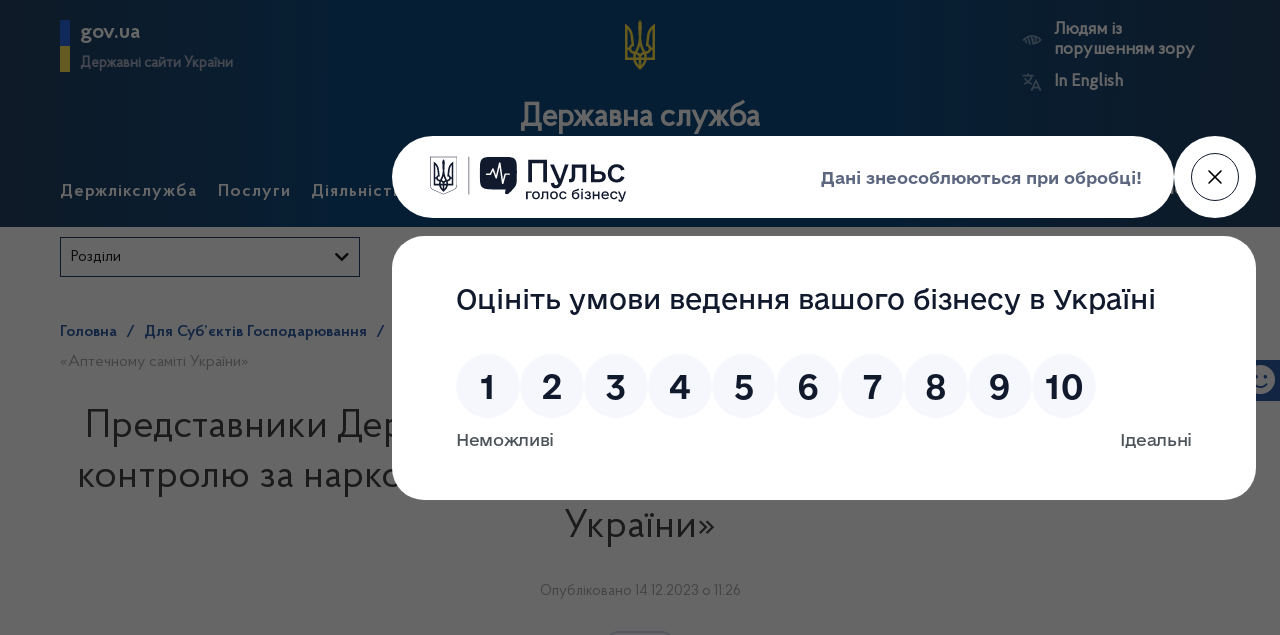

--- FILE ---
content_type: text/html; charset=UTF-8
request_url: https://www.dls.gov.ua/for_subject/%D0%BF%D1%80%D0%B5%D0%B4%D1%81%D1%82%D0%B0%D0%B2%D0%BD%D0%B8%D0%BA%D0%B8-%D0%B4%D0%B5%D1%80%D0%B6%D0%B0%D0%B2%D0%BD%D0%BE%D1%97-%D1%81%D0%BB%D1%83%D0%B6%D0%B1%D0%B8-%D1%83%D0%BA%D1%80%D0%B0%D1%97-2/
body_size: 23229
content:
<!doctype html>
<html lang="ua" class="no-js">

<head>
    <meta charset="UTF-8">
    <title>  Представники Державної служби України з лікарських засобів та контролю за наркотиками взяли участь в 13-му «Аптечному саміті України» :Держлікслужба</title>

    <!-- <link href="//www.google-analytics.com" rel="dns-prefetch"> -->
    <!-- <link href="https://www.dls.gov.ua/wp-content/themes/dls-v2/img/icons/favicon.ico" rel="shortcut icon"> -->
    <!-- <link href="https://www.dls.gov.ua/wp-content/themes/dls-v2/img/icons/touch.png" rel="apple-touch-icon-precomposed"> -->

    <meta http-equiv="X-UA-Compatible" content="IE=edge,chrome=1">
    <meta name="viewport" content="width=device-width, initial-scale=1.0">
    <meta name="description" content="Державна служба України з лікарських засобів та контролю за наркотиками">

    <link rel="stylesheet" href="https://use.fontawesome.com/releases/v5.3.1/css/all.css"
          integrity="sha384-mzrmE5qonljUremFsqc01SB46JvROS7bZs3IO2EmfFsd15uHvIt+Y8vEf7N7fWAU" crossorigin="anonymous">
    <meta name='robots' content='max-image-preview:large' />
<link rel="alternate" title="oEmbed (JSON)" type="application/json+oembed" href="https://www.dls.gov.ua/wp-json/oembed/1.0/embed?url=https%3A%2F%2Fwww.dls.gov.ua%2Ffor_subject%2F%25d0%25bf%25d1%2580%25d0%25b5%25d0%25b4%25d1%2581%25d1%2582%25d0%25b0%25d0%25b2%25d0%25bd%25d0%25b8%25d0%25ba%25d0%25b8-%25d0%25b4%25d0%25b5%25d1%2580%25d0%25b6%25d0%25b0%25d0%25b2%25d0%25bd%25d0%25be%25d1%2597-%25d1%2581%25d0%25bb%25d1%2583%25d0%25b6%25d0%25b1%25d0%25b8-%25d1%2583%25d0%25ba%25d1%2580%25d0%25b0%25d1%2597-2%2F&#038;lang=ua" />
<link rel="alternate" title="oEmbed (XML)" type="text/xml+oembed" href="https://www.dls.gov.ua/wp-json/oembed/1.0/embed?url=https%3A%2F%2Fwww.dls.gov.ua%2Ffor_subject%2F%25d0%25bf%25d1%2580%25d0%25b5%25d0%25b4%25d1%2581%25d1%2582%25d0%25b0%25d0%25b2%25d0%25bd%25d0%25b8%25d0%25ba%25d0%25b8-%25d0%25b4%25d0%25b5%25d1%2580%25d0%25b6%25d0%25b0%25d0%25b2%25d0%25bd%25d0%25be%25d1%2597-%25d1%2581%25d0%25bb%25d1%2583%25d0%25b6%25d0%25b1%25d0%25b8-%25d1%2583%25d0%25ba%25d1%2580%25d0%25b0%25d1%2597-2%2F&#038;format=xml&#038;lang=ua" />
<style id='wp-img-auto-sizes-contain-inline-css' type='text/css'>
img:is([sizes=auto i],[sizes^="auto," i]){contain-intrinsic-size:3000px 1500px}
/*# sourceURL=wp-img-auto-sizes-contain-inline-css */
</style>
<style id='wp-emoji-styles-inline-css' type='text/css'>

	img.wp-smiley, img.emoji {
		display: inline !important;
		border: none !important;
		box-shadow: none !important;
		height: 1em !important;
		width: 1em !important;
		margin: 0 0.07em !important;
		vertical-align: -0.1em !important;
		background: none !important;
		padding: 0 !important;
	}
/*# sourceURL=wp-emoji-styles-inline-css */
</style>
<style id='wp-block-library-inline-css' type='text/css'>
:root{--wp-block-synced-color:#7a00df;--wp-block-synced-color--rgb:122,0,223;--wp-bound-block-color:var(--wp-block-synced-color);--wp-editor-canvas-background:#ddd;--wp-admin-theme-color:#007cba;--wp-admin-theme-color--rgb:0,124,186;--wp-admin-theme-color-darker-10:#006ba1;--wp-admin-theme-color-darker-10--rgb:0,107,160.5;--wp-admin-theme-color-darker-20:#005a87;--wp-admin-theme-color-darker-20--rgb:0,90,135;--wp-admin-border-width-focus:2px}@media (min-resolution:192dpi){:root{--wp-admin-border-width-focus:1.5px}}.wp-element-button{cursor:pointer}:root .has-very-light-gray-background-color{background-color:#eee}:root .has-very-dark-gray-background-color{background-color:#313131}:root .has-very-light-gray-color{color:#eee}:root .has-very-dark-gray-color{color:#313131}:root .has-vivid-green-cyan-to-vivid-cyan-blue-gradient-background{background:linear-gradient(135deg,#00d084,#0693e3)}:root .has-purple-crush-gradient-background{background:linear-gradient(135deg,#34e2e4,#4721fb 50%,#ab1dfe)}:root .has-hazy-dawn-gradient-background{background:linear-gradient(135deg,#faaca8,#dad0ec)}:root .has-subdued-olive-gradient-background{background:linear-gradient(135deg,#fafae1,#67a671)}:root .has-atomic-cream-gradient-background{background:linear-gradient(135deg,#fdd79a,#004a59)}:root .has-nightshade-gradient-background{background:linear-gradient(135deg,#330968,#31cdcf)}:root .has-midnight-gradient-background{background:linear-gradient(135deg,#020381,#2874fc)}:root{--wp--preset--font-size--normal:16px;--wp--preset--font-size--huge:42px}.has-regular-font-size{font-size:1em}.has-larger-font-size{font-size:2.625em}.has-normal-font-size{font-size:var(--wp--preset--font-size--normal)}.has-huge-font-size{font-size:var(--wp--preset--font-size--huge)}.has-text-align-center{text-align:center}.has-text-align-left{text-align:left}.has-text-align-right{text-align:right}.has-fit-text{white-space:nowrap!important}#end-resizable-editor-section{display:none}.aligncenter{clear:both}.items-justified-left{justify-content:flex-start}.items-justified-center{justify-content:center}.items-justified-right{justify-content:flex-end}.items-justified-space-between{justify-content:space-between}.screen-reader-text{border:0;clip-path:inset(50%);height:1px;margin:-1px;overflow:hidden;padding:0;position:absolute;width:1px;word-wrap:normal!important}.screen-reader-text:focus{background-color:#ddd;clip-path:none;color:#444;display:block;font-size:1em;height:auto;left:5px;line-height:normal;padding:15px 23px 14px;text-decoration:none;top:5px;width:auto;z-index:100000}html :where(.has-border-color){border-style:solid}html :where([style*=border-top-color]){border-top-style:solid}html :where([style*=border-right-color]){border-right-style:solid}html :where([style*=border-bottom-color]){border-bottom-style:solid}html :where([style*=border-left-color]){border-left-style:solid}html :where([style*=border-width]){border-style:solid}html :where([style*=border-top-width]){border-top-style:solid}html :where([style*=border-right-width]){border-right-style:solid}html :where([style*=border-bottom-width]){border-bottom-style:solid}html :where([style*=border-left-width]){border-left-style:solid}html :where(img[class*=wp-image-]){height:auto;max-width:100%}:where(figure){margin:0 0 1em}html :where(.is-position-sticky){--wp-admin--admin-bar--position-offset:var(--wp-admin--admin-bar--height,0px)}@media screen and (max-width:600px){html :where(.is-position-sticky){--wp-admin--admin-bar--position-offset:0px}}

/*# sourceURL=wp-block-library-inline-css */
</style><style id='global-styles-inline-css' type='text/css'>
:root{--wp--preset--aspect-ratio--square: 1;--wp--preset--aspect-ratio--4-3: 4/3;--wp--preset--aspect-ratio--3-4: 3/4;--wp--preset--aspect-ratio--3-2: 3/2;--wp--preset--aspect-ratio--2-3: 2/3;--wp--preset--aspect-ratio--16-9: 16/9;--wp--preset--aspect-ratio--9-16: 9/16;--wp--preset--color--black: #000000;--wp--preset--color--cyan-bluish-gray: #abb8c3;--wp--preset--color--white: #ffffff;--wp--preset--color--pale-pink: #f78da7;--wp--preset--color--vivid-red: #cf2e2e;--wp--preset--color--luminous-vivid-orange: #ff6900;--wp--preset--color--luminous-vivid-amber: #fcb900;--wp--preset--color--light-green-cyan: #7bdcb5;--wp--preset--color--vivid-green-cyan: #00d084;--wp--preset--color--pale-cyan-blue: #8ed1fc;--wp--preset--color--vivid-cyan-blue: #0693e3;--wp--preset--color--vivid-purple: #9b51e0;--wp--preset--gradient--vivid-cyan-blue-to-vivid-purple: linear-gradient(135deg,rgb(6,147,227) 0%,rgb(155,81,224) 100%);--wp--preset--gradient--light-green-cyan-to-vivid-green-cyan: linear-gradient(135deg,rgb(122,220,180) 0%,rgb(0,208,130) 100%);--wp--preset--gradient--luminous-vivid-amber-to-luminous-vivid-orange: linear-gradient(135deg,rgb(252,185,0) 0%,rgb(255,105,0) 100%);--wp--preset--gradient--luminous-vivid-orange-to-vivid-red: linear-gradient(135deg,rgb(255,105,0) 0%,rgb(207,46,46) 100%);--wp--preset--gradient--very-light-gray-to-cyan-bluish-gray: linear-gradient(135deg,rgb(238,238,238) 0%,rgb(169,184,195) 100%);--wp--preset--gradient--cool-to-warm-spectrum: linear-gradient(135deg,rgb(74,234,220) 0%,rgb(151,120,209) 20%,rgb(207,42,186) 40%,rgb(238,44,130) 60%,rgb(251,105,98) 80%,rgb(254,248,76) 100%);--wp--preset--gradient--blush-light-purple: linear-gradient(135deg,rgb(255,206,236) 0%,rgb(152,150,240) 100%);--wp--preset--gradient--blush-bordeaux: linear-gradient(135deg,rgb(254,205,165) 0%,rgb(254,45,45) 50%,rgb(107,0,62) 100%);--wp--preset--gradient--luminous-dusk: linear-gradient(135deg,rgb(255,203,112) 0%,rgb(199,81,192) 50%,rgb(65,88,208) 100%);--wp--preset--gradient--pale-ocean: linear-gradient(135deg,rgb(255,245,203) 0%,rgb(182,227,212) 50%,rgb(51,167,181) 100%);--wp--preset--gradient--electric-grass: linear-gradient(135deg,rgb(202,248,128) 0%,rgb(113,206,126) 100%);--wp--preset--gradient--midnight: linear-gradient(135deg,rgb(2,3,129) 0%,rgb(40,116,252) 100%);--wp--preset--font-size--small: 13px;--wp--preset--font-size--medium: 20px;--wp--preset--font-size--large: 36px;--wp--preset--font-size--x-large: 42px;--wp--preset--spacing--20: 0.44rem;--wp--preset--spacing--30: 0.67rem;--wp--preset--spacing--40: 1rem;--wp--preset--spacing--50: 1.5rem;--wp--preset--spacing--60: 2.25rem;--wp--preset--spacing--70: 3.38rem;--wp--preset--spacing--80: 5.06rem;--wp--preset--shadow--natural: 6px 6px 9px rgba(0, 0, 0, 0.2);--wp--preset--shadow--deep: 12px 12px 50px rgba(0, 0, 0, 0.4);--wp--preset--shadow--sharp: 6px 6px 0px rgba(0, 0, 0, 0.2);--wp--preset--shadow--outlined: 6px 6px 0px -3px rgb(255, 255, 255), 6px 6px rgb(0, 0, 0);--wp--preset--shadow--crisp: 6px 6px 0px rgb(0, 0, 0);}:where(.is-layout-flex){gap: 0.5em;}:where(.is-layout-grid){gap: 0.5em;}body .is-layout-flex{display: flex;}.is-layout-flex{flex-wrap: wrap;align-items: center;}.is-layout-flex > :is(*, div){margin: 0;}body .is-layout-grid{display: grid;}.is-layout-grid > :is(*, div){margin: 0;}:where(.wp-block-columns.is-layout-flex){gap: 2em;}:where(.wp-block-columns.is-layout-grid){gap: 2em;}:where(.wp-block-post-template.is-layout-flex){gap: 1.25em;}:where(.wp-block-post-template.is-layout-grid){gap: 1.25em;}.has-black-color{color: var(--wp--preset--color--black) !important;}.has-cyan-bluish-gray-color{color: var(--wp--preset--color--cyan-bluish-gray) !important;}.has-white-color{color: var(--wp--preset--color--white) !important;}.has-pale-pink-color{color: var(--wp--preset--color--pale-pink) !important;}.has-vivid-red-color{color: var(--wp--preset--color--vivid-red) !important;}.has-luminous-vivid-orange-color{color: var(--wp--preset--color--luminous-vivid-orange) !important;}.has-luminous-vivid-amber-color{color: var(--wp--preset--color--luminous-vivid-amber) !important;}.has-light-green-cyan-color{color: var(--wp--preset--color--light-green-cyan) !important;}.has-vivid-green-cyan-color{color: var(--wp--preset--color--vivid-green-cyan) !important;}.has-pale-cyan-blue-color{color: var(--wp--preset--color--pale-cyan-blue) !important;}.has-vivid-cyan-blue-color{color: var(--wp--preset--color--vivid-cyan-blue) !important;}.has-vivid-purple-color{color: var(--wp--preset--color--vivid-purple) !important;}.has-black-background-color{background-color: var(--wp--preset--color--black) !important;}.has-cyan-bluish-gray-background-color{background-color: var(--wp--preset--color--cyan-bluish-gray) !important;}.has-white-background-color{background-color: var(--wp--preset--color--white) !important;}.has-pale-pink-background-color{background-color: var(--wp--preset--color--pale-pink) !important;}.has-vivid-red-background-color{background-color: var(--wp--preset--color--vivid-red) !important;}.has-luminous-vivid-orange-background-color{background-color: var(--wp--preset--color--luminous-vivid-orange) !important;}.has-luminous-vivid-amber-background-color{background-color: var(--wp--preset--color--luminous-vivid-amber) !important;}.has-light-green-cyan-background-color{background-color: var(--wp--preset--color--light-green-cyan) !important;}.has-vivid-green-cyan-background-color{background-color: var(--wp--preset--color--vivid-green-cyan) !important;}.has-pale-cyan-blue-background-color{background-color: var(--wp--preset--color--pale-cyan-blue) !important;}.has-vivid-cyan-blue-background-color{background-color: var(--wp--preset--color--vivid-cyan-blue) !important;}.has-vivid-purple-background-color{background-color: var(--wp--preset--color--vivid-purple) !important;}.has-black-border-color{border-color: var(--wp--preset--color--black) !important;}.has-cyan-bluish-gray-border-color{border-color: var(--wp--preset--color--cyan-bluish-gray) !important;}.has-white-border-color{border-color: var(--wp--preset--color--white) !important;}.has-pale-pink-border-color{border-color: var(--wp--preset--color--pale-pink) !important;}.has-vivid-red-border-color{border-color: var(--wp--preset--color--vivid-red) !important;}.has-luminous-vivid-orange-border-color{border-color: var(--wp--preset--color--luminous-vivid-orange) !important;}.has-luminous-vivid-amber-border-color{border-color: var(--wp--preset--color--luminous-vivid-amber) !important;}.has-light-green-cyan-border-color{border-color: var(--wp--preset--color--light-green-cyan) !important;}.has-vivid-green-cyan-border-color{border-color: var(--wp--preset--color--vivid-green-cyan) !important;}.has-pale-cyan-blue-border-color{border-color: var(--wp--preset--color--pale-cyan-blue) !important;}.has-vivid-cyan-blue-border-color{border-color: var(--wp--preset--color--vivid-cyan-blue) !important;}.has-vivid-purple-border-color{border-color: var(--wp--preset--color--vivid-purple) !important;}.has-vivid-cyan-blue-to-vivid-purple-gradient-background{background: var(--wp--preset--gradient--vivid-cyan-blue-to-vivid-purple) !important;}.has-light-green-cyan-to-vivid-green-cyan-gradient-background{background: var(--wp--preset--gradient--light-green-cyan-to-vivid-green-cyan) !important;}.has-luminous-vivid-amber-to-luminous-vivid-orange-gradient-background{background: var(--wp--preset--gradient--luminous-vivid-amber-to-luminous-vivid-orange) !important;}.has-luminous-vivid-orange-to-vivid-red-gradient-background{background: var(--wp--preset--gradient--luminous-vivid-orange-to-vivid-red) !important;}.has-very-light-gray-to-cyan-bluish-gray-gradient-background{background: var(--wp--preset--gradient--very-light-gray-to-cyan-bluish-gray) !important;}.has-cool-to-warm-spectrum-gradient-background{background: var(--wp--preset--gradient--cool-to-warm-spectrum) !important;}.has-blush-light-purple-gradient-background{background: var(--wp--preset--gradient--blush-light-purple) !important;}.has-blush-bordeaux-gradient-background{background: var(--wp--preset--gradient--blush-bordeaux) !important;}.has-luminous-dusk-gradient-background{background: var(--wp--preset--gradient--luminous-dusk) !important;}.has-pale-ocean-gradient-background{background: var(--wp--preset--gradient--pale-ocean) !important;}.has-electric-grass-gradient-background{background: var(--wp--preset--gradient--electric-grass) !important;}.has-midnight-gradient-background{background: var(--wp--preset--gradient--midnight) !important;}.has-small-font-size{font-size: var(--wp--preset--font-size--small) !important;}.has-medium-font-size{font-size: var(--wp--preset--font-size--medium) !important;}.has-large-font-size{font-size: var(--wp--preset--font-size--large) !important;}.has-x-large-font-size{font-size: var(--wp--preset--font-size--x-large) !important;}
/*# sourceURL=global-styles-inline-css */
</style>

<style id='classic-theme-styles-inline-css' type='text/css'>
/*! This file is auto-generated */
.wp-block-button__link{color:#fff;background-color:#32373c;border-radius:9999px;box-shadow:none;text-decoration:none;padding:calc(.667em + 2px) calc(1.333em + 2px);font-size:1.125em}.wp-block-file__button{background:#32373c;color:#fff;text-decoration:none}
/*# sourceURL=/wp-includes/css/classic-themes.min.css */
</style>
<link rel='stylesheet' id='dnd-upload-cf7-css' href='https://www.dls.gov.ua/wp-content/plugins/drag-and-drop-multiple-file-upload-contact-form-7/assets/css/dnd-upload-cf7.css' media='all' />
<link rel='stylesheet' id='contact-form-7-css' href='https://www.dls.gov.ua/wp-content/plugins/contact-form-7/includes/css/styles.css' media='all' />
<link rel='stylesheet' id='vendor_css_jqui-css' href='https://www.dls.gov.ua/wp-content/themes/dls-v2/assets/vendors/jquery-ui-1.12.1/jquery-ui.min.css' media='all' />
<link rel='stylesheet' id='css_bundle-css' href='https://www.dls.gov.ua/wp-content/themes/dls-v2/assets/dist/css/app.min.css' media='all' />
<script type="text/javascript" src="https://www.dls.gov.ua/wp-includes/js/jquery/jquery.min.js" id="jquery-core-js"></script>
<script type="text/javascript" src="https://www.dls.gov.ua/wp-includes/js/jquery/jquery-migrate.min.js" id="jquery-migrate-js"></script>
<script type="text/javascript" src="https://www.dls.gov.ua/wp-content/themes/dls-v2/assets/vendors/slick.min.js" id="vendor_js_slick-js"></script>
<script type="text/javascript" src="https://www.dls.gov.ua/wp-content/themes/dls-v2/assets/vendors/jquery-ui-1.12.1/jquery-ui.min.js" id="vendor_js_jqui-js"></script>
<script type="text/javascript" src="https://www.dls.gov.ua/wp-content/themes/dls-v2/assets/vendors/jquery.cookie.js" id="vendor_js_jqcookie-js"></script>
<script type="text/javascript" src="https://www.dls.gov.ua/wp-content/themes/dls-v2/assets/dist/js/app.min.js" id="js_bundle-js"></script>
<link rel="https://api.w.org/" href="https://www.dls.gov.ua/wp-json/" /><link rel="icon" href="https://www.dls.gov.ua/wp-content/uploads/2023/06/cropped-android-icon-192x192-1-32x32.png" sizes="32x32" />
<link rel="icon" href="https://www.dls.gov.ua/wp-content/uploads/2023/06/cropped-android-icon-192x192-1-192x192.png" sizes="192x192" />
<link rel="apple-touch-icon" href="https://www.dls.gov.ua/wp-content/uploads/2023/06/cropped-android-icon-192x192-1-180x180.png" />
<meta name="msapplication-TileImage" content="https://www.dls.gov.ua/wp-content/uploads/2023/06/cropped-android-icon-192x192-1-270x270.png" />
</head>

<body data-rsssl=1 class="wp-singular for_subject-template-default single single-for_subject postid-133653 wp-theme-dls-v2" >

<!-- Body wrapper-->
<div class="body-wrapper">

        <header id="header" class="header" role="banner">


        <div class="mobile-menu" id="mobile-menu-switcher">
            <i class="fas fa-bars mob-menu-bars"></i>
            <button type="button" class="btn desktop_search_switcher">
                <svg width="24" height="24" viewBox="0 0 24 24" fill="none" xmlns="http://www.w3.org/2000/svg">
<path d="M20 18.872L16.8 15.672C17.9403 14.2268 18.4838 12.3997 18.3187 10.5662C18.1536 8.73274 17.2925 7.03214 15.9123 5.81393C14.5321 4.59571 12.7377 3.95244 10.8979 4.0163C9.05814 4.08016 7.31269 4.84631 6.02031 6.15729C4.72792 7.46827 3.98678 9.22449 3.94921 11.065C3.91164 12.9055 4.58048 14.6905 5.81828 16.0532C7.05608 17.4158 8.76881 18.2525 10.6045 18.3914C12.4401 18.5303 14.2593 17.9608 15.688 16.8L18.888 20C19.0429 20.1145 19.2339 20.1692 19.4259 20.1542C19.6179 20.1392 19.798 20.0554 19.9332 19.9183C20.0685 19.7811 20.1496 19.5998 20.1619 19.4076C20.1742 19.2154 20.1167 19.0252 20 18.872ZM11.2 16.8C10.0924 16.8 9.00972 16.4715 8.08881 15.8562C7.16789 15.2409 6.45012 14.3663 6.02627 13.343C5.60242 12.3197 5.49152 11.1938 5.7076 10.1075C5.92368 9.02117 6.45703 8.02334 7.2402 7.24017C8.02338 6.457 9.0212 5.92365 10.1075 5.70757C11.1938 5.49149 12.3198 5.60239 13.343 6.02624C14.3663 6.45009 15.2409 7.16786 15.8562 8.08878C16.4716 9.00969 16.8 10.0924 16.8 11.2C16.8 12.6852 16.21 14.1096 15.1598 15.1598C14.1096 16.21 12.6852 16.8 11.2 16.8Z" fill="white"/>
</svg>
                Пошук            </button>
        </div>


        <section class="container">

            <div class="row row-head">

                <div class="block-scroll">
                    <a href="https://www.dls.gov.ua">
                        <div class="block-scroll--gerb">
                            <svg xmlns="http://www.w3.org/2000/svg" viewBox="0 0 240 400"><path d="M120 0c-9.3 10.6-15 24.4-15 39.6.6 33.4 4.6 66.7 5 100 .7 31.1-8.6 60.3-19.9 88.8-3.8 7.9-7.9 15.6-12 23.3l-12-2.4c-10.8-2.2-17.9-12.7-15.7-23.5 1.9-9.5 10.2-16.1 19.5-16.1l4.4.5-9.8-81.6c-3.2-36.4-21.9-68.3-49.5-89-4.7-3.6-9.8-6.8-15-9.7v289.7h66.9c5 27.1 19.9 50.8 40.9 67 5 3.4 9.2 8 12.2 13.3 3-5.3 7.2-9.8 12.2-13.3 21-16.2 35.9-39.9 40.9-67H240V29.9c-5.2 2.9-10.3 6.1-15 9.7-27.6 20.7-46.3 52.6-49.5 88.9l-9.8 81.6 4.4-.5c9.3 0 17.6 6.6 19.5 16.1 2.2 10.8-4.9 21.4-15.7 23.5l-12 2.4c-4.1-7.7-8.2-15.4-12-23.3-11.3-28.5-20.7-57.7-19.9-88.8.4-33.4 4.4-66.7 5-100 0-15.1-5.7-28.9-15-39.5zM20 71.7c12.9 15.2 21.6 34.1 24.2 54.9l8 67.3c-10.2 5.1-18 14.5-20.9 25.8H20v-148zm200 0v148h-11.3c-2.9-11.3-10.7-20.7-20.9-25.8l8-67.3c2.6-20.8 11.3-39.8 24.2-54.9zM120 206.9c5.4 17.6 12.8 34.3 22 49.8-8.7 2.7-16.3 7.8-22 14.8-5.6-6.9-13.2-12.1-22-14.8 9.2-15.5 16.6-32.2 22-49.8zM20 239.7h11.3c3.6 13.8 14.3 24.7 28 28.5l9.6 2.2c-2.6 9.3-4 19.2-4 29.3H20v-60zm188.7 0H220v60h-45c0-10.1-1.4-20-4-29.3l9.6-2.2c13.7-3.8 24.5-14.7 28.1-28.5zM88.5 275c12.1 1.7 21.5 12.1 21.5 24.7H85c0-8.6 1.3-16.9 3.5-24.7zm63 0c2.2 7.9 3.5 16.1 3.5 24.7h-25c0-12.6 9.4-23 21.5-24.7zm-64.2 44.7H110v42.1c-11-11.5-19-26-22.7-42.1zm42.7 0h22.7c-3.7 16.1-11.7 30.6-22.7 42.1v-42.1z" fill="#ffe449"/></svg>                        </div>
                        <div class="block-scroll--institution">
                            <h2> Державна служба України  </h2>
                            <div class="fix-layout">
                                <h3> з лікарських засобів та контролю за наркотиками </h3>
                                <h3> донецькій області </h3>
                            </div>
                        </div>
                    </a>
                </div>





                <div class="block block-left popup-position">

                    <!--<a href="">-->
                    <a href="#" id="mfp_header_popup_btn" data-newGovUa>
                        <div class="giv-ua-block">
                            <h2> gov.ua </h2>
                            <h3> Державні сайти України </h3>
                        </div>
                    </a>


                    <!-- GOV UA menu -->
                    <div id="mfp_govua_modal" class="this_modal">
                        <div class="govua_modal-wrapper">
                            <div class="govua_modal-wrapper--main">                                    <a href="https://www.president.gov.ua/">
                                        Президент України                                    </a>
                                                                        <a href="https://rada.gov.ua/">
                                        Верховна Рада України                                    </a>
                                                                        <a href="https://www.kmu.gov.ua/">
                                        Урядовий портал                                    </a>
                                                                        <a href="https://ukc.gov.ua/">
                                        Урядовий контактний центр                                    </a>
                                                                        <a href="https://www.rnbo.gov.ua/">
                                        Рада національної безпеки і оборони України                                    </a>
                                                                        <a href="https://www.ccu.gov.ua/">
                                        Конституційний суд України                                    </a>
                                                                        <a href="https://moz.gov.ua/">
                                        Міністерство охорони здоров'я України                                    </a>
                                                                        <a href="https://www.dec.gov.ua/">
                                        ДП "Державний експертний центр" МОЗ України                                    </a>
                                                                        <a href="https://nads.gov.ua/">
                                        Національне агентство України з питань державної служби                                    </a>
                                                                        <a href="https://www.academy.gov.ua/">
                                        Національна академія державного управління при Президентові України                                    </a>
                                                                        <a href="https://www.legalaid.gov.ua/">
                                        Координаційний центр з надання правової допомоги                                    </a>
                                                                        <a href="https://career.gov.ua/">
                                        Портал вакансій                                    </a>
                                    </div><div class="govua_modal-wrapper--other">                                    <a href="https://www.kmu.gov.ua/catalog">
                                        Центральні та місцеві органи виконавчої влади                                    </a>
                                    </div>                        </div>
                    </div>
                    <!-- END GOV UA menu -->

                </div>



                <div class="block block-center">
                    <a href="https://www.dls.gov.ua">
                        <div class="block-center--gerb">
                            <svg xmlns="http://www.w3.org/2000/svg" viewBox="0 0 240 400"><path d="M120 0c-9.3 10.6-15 24.4-15 39.6.6 33.4 4.6 66.7 5 100 .7 31.1-8.6 60.3-19.9 88.8-3.8 7.9-7.9 15.6-12 23.3l-12-2.4c-10.8-2.2-17.9-12.7-15.7-23.5 1.9-9.5 10.2-16.1 19.5-16.1l4.4.5-9.8-81.6c-3.2-36.4-21.9-68.3-49.5-89-4.7-3.6-9.8-6.8-15-9.7v289.7h66.9c5 27.1 19.9 50.8 40.9 67 5 3.4 9.2 8 12.2 13.3 3-5.3 7.2-9.8 12.2-13.3 21-16.2 35.9-39.9 40.9-67H240V29.9c-5.2 2.9-10.3 6.1-15 9.7-27.6 20.7-46.3 52.6-49.5 88.9l-9.8 81.6 4.4-.5c9.3 0 17.6 6.6 19.5 16.1 2.2 10.8-4.9 21.4-15.7 23.5l-12 2.4c-4.1-7.7-8.2-15.4-12-23.3-11.3-28.5-20.7-57.7-19.9-88.8.4-33.4 4.4-66.7 5-100 0-15.1-5.7-28.9-15-39.5zM20 71.7c12.9 15.2 21.6 34.1 24.2 54.9l8 67.3c-10.2 5.1-18 14.5-20.9 25.8H20v-148zm200 0v148h-11.3c-2.9-11.3-10.7-20.7-20.9-25.8l8-67.3c2.6-20.8 11.3-39.8 24.2-54.9zM120 206.9c5.4 17.6 12.8 34.3 22 49.8-8.7 2.7-16.3 7.8-22 14.8-5.6-6.9-13.2-12.1-22-14.8 9.2-15.5 16.6-32.2 22-49.8zM20 239.7h11.3c3.6 13.8 14.3 24.7 28 28.5l9.6 2.2c-2.6 9.3-4 19.2-4 29.3H20v-60zm188.7 0H220v60h-45c0-10.1-1.4-20-4-29.3l9.6-2.2c13.7-3.8 24.5-14.7 28.1-28.5zM88.5 275c12.1 1.7 21.5 12.1 21.5 24.7H85c0-8.6 1.3-16.9 3.5-24.7zm63 0c2.2 7.9 3.5 16.1 3.5 24.7h-25c0-12.6 9.4-23 21.5-24.7zm-64.2 44.7H110v42.1c-11-11.5-19-26-22.7-42.1zm42.7 0h22.7c-3.7 16.1-11.7 30.6-22.7 42.1v-42.1z" fill="#ffe449"/></svg>                        </div>
                        <div class="block-center--institution">
                                                        <h2> Державна служба   </h2>
                            <div class="fix-layout">
                                <h3>
                                                                    </h3>
                                <!--<h3>  </h3>-->
                                <!--<h3>  </h3>-->
                            </div>
                        </div>
                    </a>
                </div>

                <div class="block block-right">
                    <div class="block-right--tools">
                                                <p id="eye_trouble">

                            <a type="button" class="eye_swch" id="bad_vision"
                               href="#">
                                <img src="https://www.dls.gov.ua/wp-content/themes/dls-v2/assets/dist/img/eye_trouble.svg"
                                     alt="порушення зору">
                                Людям із порушенням зору                            </a>

                        <div id="fontsize-controls">
                            <button type="button" class="btn-font" id="fontsize_down"> A -</button>
                            <button type="button" class="btn-font" id="fontsize_up"> A +</button>
                        </div>

                        </p>

                        <p id="lang_switcher">
                            <a type="button" class="lng_swch"
                               href="https://www.dls.gov.ua/en/">
                                <img src="https://www.dls.gov.ua/wp-content/themes/dls-v2/assets/dist/img/language_translate_switcher.svg"
                                     alt="мова сайту">
                                In English                            </a>
                        </p>
                    </div>
                </div>
            </div>

            <div class="row">
                

<nav class=" row-menu header-main" role="header-navigation">

            <ul>
            

                <li class="has_submenu"  page-id="50">
                    Держлікслужба                                    </li>


            

                <li class="has_submenu"  page-id="41886">
                    Послуги                                    </li>


            

                <li class="has_submenu"  page-id="41890">
                    Діяльність                                    </li>


            

                <li class="has_submenu"  page-id="485">
                    Нормативні документи                                    </li>


            

                <li class="has_submenu"  page-id="41850">
                    Для громадськості                                    </li>


            

                <li class="has_submenu"  page-id="65">
                    Прес-центр                                    </li>


            

                <li class="has_submenu"  page-id="119767">
                    Контакти                                    </li>


                    </ul>
    
    <!-- Menu tools-->
    <div class="nav-tools">
        <a href="https://www.facebook.com/dls.gov.ua">
            <img src="https://www.dls.gov.ua/wp-content/themes/dls-v2/assets/dist/img/facebook_ico.svg"
                 alt="Facebook">
        </a>
        <button type="button" class="btn desktop_search_switcher" id="desktop_search_switcher">
            <svg width="24" height="24" viewBox="0 0 24 24" fill="none" xmlns="http://www.w3.org/2000/svg">
<path d="M20 18.872L16.8 15.672C17.9403 14.2268 18.4838 12.3997 18.3187 10.5662C18.1536 8.73274 17.2925 7.03214 15.9123 5.81393C14.5321 4.59571 12.7377 3.95244 10.8979 4.0163C9.05814 4.08016 7.31269 4.84631 6.02031 6.15729C4.72792 7.46827 3.98678 9.22449 3.94921 11.065C3.91164 12.9055 4.58048 14.6905 5.81828 16.0532C7.05608 17.4158 8.76881 18.2525 10.6045 18.3914C12.4401 18.5303 14.2593 17.9608 15.688 16.8L18.888 20C19.0429 20.1145 19.2339 20.1692 19.4259 20.1542C19.6179 20.1392 19.798 20.0554 19.9332 19.9183C20.0685 19.7811 20.1496 19.5998 20.1619 19.4076C20.1742 19.2154 20.1167 19.0252 20 18.872ZM11.2 16.8C10.0924 16.8 9.00972 16.4715 8.08881 15.8562C7.16789 15.2409 6.45012 14.3663 6.02627 13.343C5.60242 12.3197 5.49152 11.1938 5.7076 10.1075C5.92368 9.02117 6.45703 8.02334 7.2402 7.24017C8.02338 6.457 9.0212 5.92365 10.1075 5.70757C11.1938 5.49149 12.3198 5.60239 13.343 6.02624C14.3663 6.45009 15.2409 7.16786 15.8562 8.08878C16.4716 9.00969 16.8 10.0924 16.8 11.2C16.8 12.6852 16.21 14.1096 15.1598 15.1598C14.1096 16.21 12.6852 16.8 11.2 16.8Z" fill="white"/>
</svg>
            Пошук        </button>
    </div>
    <!-- END Menu tools-->

</nav>


<div class=" row-menu header-main-submenu" role="header-navigation">
            <ul>
            

                <li class="has_submenu"  page-id="50">
                                        <ul class="submenu" page-id-sub=50>                        <li class="">
                            <a href="https://www.dls.gov.ua/%d0%b4%d0%b5%d1%80%d0%b6%d0%bb%d1%96%d0%ba%d1%81%d0%bb%d1%83%d0%b6%d0%b1%d0%b0/%d0%bf%d1%80%d0%be-%d0%b4%d0%b5%d1%80%d0%b6%d0%bb%d1%96%d0%ba%d1%81%d0%bb%d1%83%d0%b6%d0%b1%d1%83/" alt="">
                                Про Держлікслужбу                            </a>
                        </li>                        <li class="">
                            <a href="https://www.dls.gov.ua/%d0%b4%d0%b5%d1%80%d0%b6%d0%bb%d1%96%d0%ba%d1%81%d0%bb%d1%83%d0%b6%d0%b1%d0%b0/%d0%b0%d0%bf%d0%b0%d1%80%d0%b0%d1%82-%d0%b4%d0%b5%d1%80%d0%b6%d0%bb%d1%96%d0%ba%d1%81%d0%bb%d1%83%d0%b6%d0%b1%d0%b8/" alt="">
                                Апарат Держлікслужби                            </a>
                        </li>                        <li class="">
                            <a href="https://www.dls.gov.ua/%d0%b4%d0%b5%d1%80%d0%b6%d0%bb%d1%96%d0%ba%d1%81%d0%bb%d1%83%d0%b6%d0%b1%d0%b0/%d0%b4%d0%b5%d1%80%d0%b6%d0%b0%d0%b2%d0%bd%d1%96-%d0%bf%d1%96%d0%b4%d0%bf%d1%80%d0%b8%d1%94%d0%bc%d1%81%d1%82%d0%b2%d0%b0/" alt="">
                                Державні підприємства, що належать до сфери управління Держлікслужби                            </a>
                        </li>                        <li class="">
                            <a href="https://www.dls.gov.ua/%d0%b4%d0%b5%d1%80%d0%b6%d0%bb%d1%96%d0%ba%d1%81%d0%bb%d1%83%d0%b6%d0%b1%d0%b0/%d1%82%d0%b5%d1%80%d0%b8%d1%82%d0%be%d1%80%d1%96%d0%b0%d0%bb%d1%8c%d0%bd%d1%96-%d0%be%d1%80%d0%b3%d0%b0%d0%bd%d0%b8/" alt="">
                                Територіальні органи Держлікслужби                            </a>
                        </li>                        <li class="">
                            <a href="https://www.dls.gov.ua/%d0%b2%d0%b0%d0%ba%d0%b0%d0%bd%d1%81%d1%96%d1%97-%d0%b2-%d0%b4%d0%b5%d1%80%d0%b6%d0%bb%d1%96%d0%ba%d1%81%d0%bb%d1%83%d0%b6%d0%b1%d1%96-2023/" alt="">
                                Вакансії в Держлікслужбі                            </a>
                        </li></ul>                </li>


            

                <li class="has_submenu"  page-id="41886">
                                        <ul class="submenu" page-id-sub=41886>                        <li class="">
                            <a href="https://www.dls.gov.ua/%d0%bf%d0%be%d1%81%d0%bb%d1%83%d0%b3%d0%b8-%d1%86%d0%b0/%d0%b5%d0%bb%d0%b5%d0%ba%d1%82%d1%80%d0%be%d0%bd%d0%bd%d1%96-%d0%bf%d0%be%d1%81%d0%bb%d1%83%d0%b3%d0%b8/" alt="">
                                Електронні послуги                            </a>
                        </li>                        <li class="">
                            <a href="https://www.dls.gov.ua/%d0%bf%d0%be%d1%81%d0%bb%d1%83%d0%b3%d0%b8-%d1%86%d0%b0/%d0%b0%d0%b4%d0%bc%d1%96%d0%bd%d1%96%d1%81%d1%82%d1%80%d0%b0%d1%82%d0%b8%d0%b2%d0%bd%d1%96-%d0%bf%d0%be%d1%81%d0%bb%d1%83%d0%b3%d0%b8/" alt="">
                                Адміністративні послуги                            </a>
                        </li>                        <li class="">
                            <a href="https://www.dls.gov.ua/%d0%bf%d0%be%d1%81%d0%bb%d1%83%d0%b3%d0%b8-%d1%86%d0%b0/%d0%be%d1%86%d1%96%d0%bd%d1%96%d1%82%d1%8c-%d0%bd%d0%b0%d1%88%d1%83-%d1%80%d0%be%d0%b1%d0%be%d1%82%d1%83-%d1%89%d0%be%d0%b4%d0%be-%d0%bd%d0%b0%d0%b4%d0%b0%d0%bd%d0%bd%d1%8f-%d0%b0%d0%b4%d0%bc%d1%96/" alt="">
                                Оцініть нашу роботу щодо надання адміністративних послуг                            </a>
                        </li></ul>                </li>


            

                <li class="has_submenu"  page-id="41890">
                                        <ul class="submenu" page-id-sub=41890>                        <li class="">
                            <a href="https://www.dls.gov.ua/%d0%b4%d1%96%d1%8f%d0%bb%d1%8c%d0%bd%d1%96%d1%81%d1%82%d1%8c-%d1%86%d0%b0/c%d0%b8%d1%81%d1%82%d0%b5%d0%bc%d0%b0-%d1%8f%d0%ba%d0%be%d1%81%d1%82%d1%96-%d0%b4%d0%b5%d1%80%d0%b6%d0%bb%d1%96%d0%ba%d1%81%d0%bb%d1%83%d0%b6%d0%b1%d0%b8/" alt="">
                                Cистема якості Держлікслужби                            </a>
                        </li>                        <li class="">
                            <a href="https://www.dls.gov.ua/%d0%b4%d1%96%d1%8f%d0%bb%d1%8c%d0%bd%d1%96%d1%81%d1%82%d1%8c-%d1%86%d0%b0/%d1%83%d1%87%d0%b0%d1%81%d1%82%d1%8c-%d1%83-%d0%bc%d1%96%d0%b6%d0%bd%d0%b0%d1%80%d0%be%d0%b4%d0%bd%d0%b8%d1%85-%d0%be%d1%80%d0%b3%d0%b0%d0%bd%d1%96%d0%b7%d0%b0%d1%86%d1%96%d1%8f%d1%85/" alt="">
                                Міжнародна діяльність                            </a>
                        </li>                        <li class="">
                            <a href="https://www.dls.gov.ua/%d0%b4%d1%96%d1%8f%d0%bb%d1%8c%d0%bd%d1%96%d1%81%d1%82%d1%8c-%d1%86%d0%b0/%d0%be%d1%87%d0%b8%d1%89%d0%b5%d0%bd%d0%bd%d1%8f-%d0%b2%d0%bb%d0%b0%d0%b4%d0%b8/" alt="">
                                Очищення влади                            </a>
                        </li>                        <li class="">
                            <a href="https://www.dls.gov.ua/%d0%b4%d1%96%d1%8f%d0%bb%d1%8c%d0%bd%d1%96%d1%81%d1%82%d1%8c-%d1%86%d0%b0/%d0%bf%d0%bb%d0%b0%d0%bd%d0%b8-%d1%80%d0%be%d0%b1%d0%be%d1%82%d0%b8/" alt="">
                                Плани роботи                            </a>
                        </li>                        <li class="">
                            <a href="https://www.dls.gov.ua/%d0%b4%d1%96%d1%8f%d0%bb%d1%8c%d0%bd%d1%96%d1%81%d1%82%d1%8c-%d1%86%d0%b0/%d0%b2%d0%bd%d1%83%d1%82%d1%80%d1%96%d1%88%d0%bd%d1%96%d0%b9-%d0%b0%d1%83%d0%b4%d0%b8%d1%82/" alt="">
                                Внутрішній аудит                            </a>
                        </li>                        <li class="">
                            <a href="https://www.dls.gov.ua/%d0%b4%d1%96%d1%8f%d0%bb%d1%8c%d0%bd%d1%96%d1%81%d1%82%d1%8c-%d1%86%d0%b0/%d0%bf%d1%96%d0%b4%d1%81%d1%83%d0%bc%d0%ba%d0%b8-%d0%b4%d1%96%d1%8f%d0%bb%d1%8c%d0%bd%d0%be%d1%81%d1%82%d1%96/" alt="">
                                Підсумки діяльності                            </a>
                        </li>                        <li class="">
                            <a href="https://www.dls.gov.ua/%d0%b4%d1%96%d1%8f%d0%bb%d1%8c%d0%bd%d1%96%d1%81%d1%82%d1%8c-%d1%86%d0%b0/%d1%96%d0%bd%d1%81%d0%bf%d0%b5%d0%ba%d1%82%d0%be%d1%80%d0%b0%d1%82/" alt="">
                                Інспекторат                            </a>
                        </li>                        <li class="">
                            <a href="https://www.dls.gov.ua/%d0%bf%d1%80%d0%be%d1%84%d0%b5%d1%81%d1%96%d0%b9%d0%bd%d0%b5-%d0%bd%d0%b0%d0%b2%d1%87%d0%b0%d0%bd%d0%bd%d1%8f2023/" alt="">
                                Професійне навчання                            </a>
                        </li>                        <li class="">
                            <a href="https://www.dls.gov.ua/%d0%b3%d0%b5%d0%bd%d0%b4%d0%b5%d1%80%d0%bd%d0%b0-%d0%bf%d0%be%d0%bb%d1%96%d1%82%d0%b8%d0%ba%d0%b0-2024/" alt="">
                                Гендерна політика                            </a>
                        </li>                        <li class="">
                            <a href="https://www.dls.gov.ua/%d0%bf%d1%83%d0%b1%d0%bb%d1%96%d1%87%d0%bd%d1%96-%d0%ba%d0%be%d1%88%d1%82%d0%b8-2025/" alt="">
                                Публічні кошти                            </a>
                        </li></ul>                </li>


            

                <li class="has_submenu"  page-id="485">
                                        <ul class="submenu" page-id-sub=485>                        <li class="">
                            <a href="https://www.dls.gov.ua/%d0%bd%d0%be%d1%80%d0%bc%d0%b0%d1%82%d0%b8%d0%b2%d0%bd%d1%96-%d0%b4%d0%be%d0%ba%d1%83%d0%bc%d0%b5%d0%bd%d1%82%d0%b8/%d0%bd%d0%be%d1%80%d0%bc%d0%b0%d1%82%d0%b8%d0%b2%d0%bd%d0%be-%d0%bf%d1%80%d0%b0%d0%b2%d0%be%d0%b2%d1%96-%d0%b0%d0%ba%d1%82%d0%b8-%d1%8f%d0%ba%d0%b8%d0%bc%d0%b8-%d0%b4%d0%b5%d1%80%d0%b6%d0%bb%d1%96/" alt="">
                                Нормативно-правові акти, якими Держлікслужба керується у роботі                            </a>
                        </li>                        <li class="">
                            <a href="https://www.dls.gov.ua/%d0%bd%d0%be%d1%80%d0%bc%d0%b0%d1%82%d0%b8%d0%b2%d0%bd%d1%96-%d0%b4%d0%be%d0%ba%d1%83%d0%bc%d0%b5%d0%bd%d1%82%d0%b8/%d1%80%d0%b5%d0%b3%d1%83%d0%bb%d1%8f%d1%82%d0%be%d1%80%d0%bd%d0%b0-%d0%b4%d1%96%d1%8f%d0%bb%d1%8c%d0%bd%d1%96%d1%81%d1%82%d1%8c/" alt="">
                                Регуляторна діяльність                            </a>
                        </li>                        <li class="">
                            <a href="https://www.dls.gov.ua/%d0%bd%d0%be%d1%80%d0%bc%d0%b0%d1%82%d0%b8%d0%b2%d0%bd%d1%96-%d0%b4%d0%be%d0%ba%d1%83%d0%bc%d0%b5%d0%bd%d1%82%d0%b8/%d0%b2%d0%b8%d0%b7%d0%bd%d0%b0%d1%87%d0%b5%d0%bd%d0%bd%d1%8f-%d1%82%d0%b5%d1%80%d0%bc%d1%96%d0%bd%d1%96%d0%b2/" alt="">
                                Визначення термінів                            </a>
                        </li>                        <li class="">
                            <a href="https://www.dls.gov.ua/%d0%bd%d0%be%d1%80%d0%bc%d0%b0%d1%82%d0%b8%d0%b2%d0%bd%d1%96-%d0%b4%d0%be%d0%ba%d1%83%d0%bc%d0%b5%d0%bd%d1%82%d0%b8/%d0%bd%d0%b0%d0%ba%d0%b0%d0%b7%d0%b8-%d0%b4%d0%b5%d1%80%d0%b6%d0%bb%d1%96%d0%ba%d1%81%d0%bb%d1%83%d0%b6%d0%b1%d0%b8/" alt="">
                                Організаційно-розпорядчі акти Держлікслужби                            </a>
                        </li>                        <li class="">
                            <a href="https://www.dls.gov.ua/%d0%bd%d0%be%d1%80%d0%bc%d0%b0%d1%82%d0%b8%d0%b2%d0%bd%d1%96-%d0%b4%d0%be%d0%ba%d1%83%d0%bc%d0%b5%d0%bd%d1%82%d0%b8/%d0%bf%d1%80%d0%b0%d0%b2%d0%b0-%d0%b6%d1%96%d0%bd%d0%be%d0%ba/" alt="">
                                Забезпечення рівних прав та можливостей жінок і чоловіків в публічному секторі України                            </a>
                        </li></ul>                </li>


            

                <li class="has_submenu"  page-id="41850">
                                        <ul class="submenu" page-id-sub=41850>                        <li class="">
                            <a href="https://www.dls.gov.ua/%d0%b4%d0%bb%d1%8f-%d0%b3%d1%80%d0%be%d0%bc%d0%b0%d0%b4%d1%81%d1%8c%d0%ba%d0%be%d1%81%d1%82%d1%96/%d0%b3%d1%80%d0%b0%d1%84%d1%96%d0%ba-%d0%bf%d1%80%d0%b8%d0%b9%d0%be%d0%bc%d1%83-%d0%b3%d1%80%d0%be%d0%bc%d0%b0%d0%b4%d1%8f%d0%bd/" alt="">
                                Особистий прийом громадян                            </a>
                        </li>                        <li class="">
                            <a href="https://www.dls.gov.ua/%d0%bc%d0%be%d0%bb%d0%be%d0%b4%d1%96%d0%b6%d0%bd%d0%b0-%d1%80%d0%b0%d0%b4%d0%b0-%d0%bf%d1%80%d0%b8-%d0%b4%d0%b5%d1%80%d0%b6%d0%b0%d0%b2%d0%bd%d1%96%d0%b9-%d1%81%d0%bb%d1%83%d0%b6%d0%b1%d1%96-%d1%83/" alt="">
                                Молодіжна рада при Держлікслужбі                            </a>
                        </li>                        <li class="">
                            <a href="https://www.dls.gov.ua/%d0%b4%d0%bb%d1%8f-%d0%b3%d1%80%d0%be%d0%bc%d0%b0%d0%b4%d1%81%d1%8c%d0%ba%d0%be%d1%81%d1%82%d1%96/%d0%bf%d0%be%d0%b2%d1%96%d0%b4%d0%be%d0%bc%d0%b8%d1%82%d0%b8-%d0%bf%d1%80%d0%be-%d0%ba%d0%be%d1%80%d1%83%d0%bf%d1%86%d1%96%d0%b9%d0%bd%d0%b5-%d0%bf%d1%80%d0%b0%d0%b2%d0%be%d0%bf%d0%be%d1%80%d1%83/" alt="">
                                Антикорупційне звернення                            </a>
                        </li>                        <li class="">
                            <a href="https://www.dls.gov.ua/%d0%b4%d0%bb%d1%8f-%d0%b3%d1%80%d0%be%d0%bc%d0%b0%d0%b4%d1%81%d1%8c%d0%ba%d0%be%d1%81%d1%82%d1%96/%d0%ba%d0%be%d0%bd%d1%81%d1%83%d0%bb%d1%8c%d1%82%d0%b0%d1%86%d1%96%d1%97-%d0%b7-%d0%b3%d1%80%d0%be%d0%bc%d0%b0%d0%b4%d1%81%d1%8c%d0%ba%d1%96%d1%81%d1%82%d1%8e/" alt="">
                                Консультації з громадськістю                            </a>
                        </li>                        <li class="">
                            <a href="https://www.dls.gov.ua/%d0%b4%d0%bb%d1%8f-%d0%b3%d1%80%d0%be%d0%bc%d0%b0%d0%b4%d1%81%d1%8c%d0%ba%d0%be%d1%81%d1%82%d1%96/%d1%84%d0%be%d1%80%d0%bc%d0%b0-%d0%b4%d0%bb%d1%8f-%d0%b7%d0%b2%d0%b5%d1%80%d0%bd%d0%b5%d0%bd%d1%8c-%d0%b3%d1%80%d0%be%d0%bc%d0%b0%d0%b4%d1%8f%d0%bd/" alt="">
                                Електронне звернення                            </a>
                        </li>                        <li class="">
                            <a href="https://www.dls.gov.ua/%d0%b4%d0%bb%d1%8f-%d0%b3%d1%80%d0%be%d0%bc%d0%b0%d0%b4%d1%81%d1%8c%d0%ba%d0%be%d1%81%d1%82%d1%96/%d0%b4%d0%be%d1%81%d1%82%d1%83%d0%bf-%d0%b4%d0%be-%d0%bf%d1%83%d0%b1%d0%bb%d1%96%d1%87%d0%bd%d0%be%d1%97-%d1%96%d0%bd%d1%84%d0%be%d1%80%d0%bc%d0%b0%d1%86%d1%96%d1%97/" alt="">
                                Доступ до публічної інформації                            </a>
                        </li>                        <li class="">
                            <a href="https://www.dls.gov.ua/%d0%b4%d0%bb%d1%8f-%d0%b3%d1%80%d0%be%d0%bc%d0%b0%d0%b4%d1%81%d1%8c%d0%ba%d0%be%d1%81%d1%82%d1%96/%d0%b3%d1%80%d0%be%d0%bc%d0%b0%d0%b4%d1%81%d1%8c%d0%ba%d0%b0-%d1%80%d0%b0%d0%b4%d0%b0/" alt="">
                                Громадська рада                            </a>
                        </li>                        <li class="">
                            <a href="https://www.dls.gov.ua/%d0%b4%d0%bb%d1%8f-%d0%b3%d1%80%d0%be%d0%bc%d0%b0%d0%b4%d1%81%d1%8c%d0%ba%d0%be%d1%81%d1%82%d1%96/%d0%b7%d0%b2%d0%b5%d1%80%d0%bd%d0%b5%d0%bd%d0%bd%d1%8f-%d0%b3%d1%80%d0%be%d0%bc%d0%b0%d0%b4%d1%8f%d0%bd-2/" alt="">
                                Звернення громадян                            </a>
                        </li>                        <li class="">
                            <a href="https://www.dls.gov.ua/%d0%b4%d0%bb%d1%8f-%d0%b3%d1%80%d0%be%d0%bc%d0%b0%d0%b4%d1%81%d1%8c%d0%ba%d0%be%d1%81%d1%82%d1%96/%d1%96%d0%bd%d1%84%d0%be%d1%80%d0%bc%d0%b0%d1%86%d1%96%d1%8f-%d0%bf%d1%80%d0%be-%d1%81%d0%b8%d1%81%d1%82%d0%b5%d0%bc%d1%83-%d0%be%d0%b1%d0%bb%d1%96%d0%ba%d1%83-%d0%b2%d0%b8%d0%b4%d0%b8-%d1%96%d0%bd/" alt="">
                                Інформація про систему обліку                            </a>
                        </li>                        <li class="">
                            <a href="https://www.dls.gov.ua/%d0%b4%d0%bb%d1%8f-%d0%b3%d1%80%d0%be%d0%bc%d0%b0%d0%b4%d1%81%d1%8c%d0%ba%d0%be%d1%81%d1%82%d1%96/%d0%b2%d1%96%d0%b4%d0%ba%d1%80%d0%b8%d1%82%d1%96-%d0%b4%d0%b0%d0%bd%d1%96/" alt="">
                                Відкриті дані                            </a>
                        </li>                        <li class="">
                            <a href="https://www.dls.gov.ua/%d0%b4%d0%bb%d1%8f-%d0%b3%d1%80%d0%be%d0%bc%d0%b0%d0%b4%d1%81%d1%8c%d0%ba%d0%be%d1%81%d1%82%d1%96/%d0%b0%d0%ba%d1%82%d1%83%d0%b0%d0%bb%d1%8c%d0%bd%d1%96-%d0%bf%d0%b8%d1%82%d0%b0%d0%bd%d0%bd%d1%8f/" alt="">
                                Безбар’єрність                            </a>
                        </li>                        <li class="">
                            <a href="https://www.dls.gov.ua/%d0%b4%d0%bb%d1%8f-%d0%b3%d1%80%d0%be%d0%bc%d0%b0%d0%b4%d1%81%d1%8c%d0%ba%d0%be%d1%81%d1%82%d1%96/%d0%b1%d0%b5%d0%b7%d0%be%d0%bf%d0%bb%d0%b0%d1%82%d0%bd%d0%b0-%d0%bf%d1%80%d0%b0%d0%b2%d0%be%d0%b2%d0%b0-%d0%b4%d0%be%d0%bf%d0%be%d0%bc%d0%be%d0%b3%d0%b0/" alt="">
                                Безоплатна правова допомога                            </a>
                        </li>                        <li class="">
                            <a href="https://www.dls.gov.ua/%d0%b4%d1%96%d1%8f%d0%bb%d1%8c%d0%bd%d1%96%d1%81%d1%82%d1%8c-%d1%86%d0%b0/%d0%bd%d0%b0%d0%b9%d1%87%d0%b0%d1%81%d1%82%d1%96%d1%88%d1%96-%d0%b7%d0%b0%d0%bf%d0%b8%d1%82%d0%b0%d0%bd%d0%bd%d1%8f/" alt="">
                                Найчастіші запитання                            </a>
                        </li></ul>                </li>


            

                <li class="has_submenu"  page-id="65">
                                        <ul class="submenu" page-id-sub=65>                        <li class="">
                            <a href="https://www.dls.gov.ua/%d0%bf%d1%80%d0%b5%d1%81-%d1%86%d0%b5%d0%bd%d1%82%d1%80/%d1%96%d0%bd%d1%84%d0%be%d1%80%d0%bc%d0%b0%d1%86%d1%96%d1%8f-%d0%b4%d0%bb%d1%8f-%d0%b7%d0%bc%d1%96/" alt="">
                                Інформація для ЗМІ                            </a>
                        </li>                        <li class="">
                            <a href="https://www.dls.gov.ua/%d0%bf%d1%80%d0%b5%d1%81-%d1%86%d0%b5%d0%bd%d1%82%d1%80/%d0%b7%d0%bc%d1%96-%d0%bf%d1%80%d0%be-%d0%bd%d0%b0%d1%81/" alt="">
                                ЗМІ про нас                            </a>
                        </li></ul>                </li>


            

                <li class="has_submenu"  page-id="119767">
                                        <ul class="submenu" page-id-sub=119767>                        <li class="">
                            <a href="https://www.dls.gov.ua/%d0%ba%d0%be%d0%bd%d1%82%d0%b0%d0%ba%d1%82%d0%b8-%d0%b0%d0%bf%d0%b0%d1%80%d0%b0%d1%82%d1%83-%d0%b4%d0%b5%d1%80%d0%b6%d0%bb%d1%96%d0%ba%d1%81%d0%bb%d1%83%d0%b6%d0%b1%d0%b8-2025/" alt="">
                                Контакти апарату Держлікслужби                            </a>
                        </li>                        <li class="">
                            <a href="https://www.dls.gov.ua/%d0%ba%d0%be%d0%bd%d1%82%d0%b0%d0%ba%d1%82%d0%bd%d1%96-%d1%82%d0%b5%d0%bb%d0%b5%d1%84%d0%be%d0%bd%d0%b8-%d1%82%d0%b5%d1%80%d0%b8%d1%82%d0%be%d1%80%d1%96%d0%b0%d0%bb%d1%8c%d0%bd%d0%b8%d1%85-%d1%81/" alt="">
                                Контакти територіальних органів Держлікслужби                            </a>
                        </li>                        <li class="">
                            <a href="https://www.dls.gov.ua/%d0%b4%d0%b5%d1%80%d0%b6%d0%bb%d1%96%d0%ba%d1%81%d0%bb%d1%83%d0%b6%d0%b1%d0%b0/%d0%ba%d0%be%d0%bd%d1%82%d0%b0%d0%ba%d1%82%d0%b8/%d0%ba%d0%be%d0%bd%d1%82%d0%b0%d0%ba%d1%82%d0%bd%d1%96-%d1%82%d0%b5%d0%bb%d0%b5%d1%84%d0%be%d0%bd%d0%b8-%d0%b2%d1%96%d0%b4%d0%bf%d0%be%d0%b2%d1%96%d0%b4%d0%b0%d0%bb%d1%8c%d0%bd%d0%b8%d1%85-%d0%be/" alt="">
                                Контактні телефони відповідальних осіб з питань якості лікарських засобів                            </a>
                        </li></ul>                </li>


                    </ul>
    </div>

            </div>

            <div class="row">
                <div class="header--search-wrap">
                    <!-- Search form -->

<form role="search" method="get" id="searchform" class="searchform" action="https://www.dls.gov.ua/"
      xmlns="http://www.w3.org/1999/html">

    <!-- Tag list -->
    <div class="search-tags">
        
        <div class="tag-label" >
            <input type="checkbox"  class="tag_all"
                   id="tag-all"
                   tag-id="tag-all"
                   value="tag-all"
                   checked="checked">
            <label for="tag-all" >
                Усі теми            </label>
        </div>
                    <div class="tag-label">
                <input type="checkbox"  class="tag_single"
                       id="tag-276"
                       value="276" >
                <label for="tag-276">
                    ДЛС                </label>
            </div>
                        <div class="tag-label">
                <input type="checkbox"  class="tag_single"
                       id="tag-282"
                       value="282" >
                <label for="tag-282">
                    Євроінтеграція                </label>
            </div>
                        <div class="tag-label">
                <input type="checkbox"  class="tag_single"
                       id="tag-284"
                       value="284" >
                <label for="tag-284">
                    Функції струтурних підрозділів                </label>
            </div>
                        <div class="tag-label">
                <input type="checkbox"  class="tag_single"
                       id="tag-286"
                       value="286" >
                <label for="tag-286">
                    Корупція                </label>
            </div>
                        <div class="tag-label">
                <input type="checkbox"  class="tag_single"
                       id="tag-288"
                       value="288" >
                <label for="tag-288">
                    План заходів                </label>
            </div>
                        <div class="tag-label">
                <input type="checkbox"  class="tag_single"
                       id="tag-290"
                       value="290" >
                <label for="tag-290">
                    Вакансії                </label>
            </div>
                        <div class="tag-label">
                <input type="checkbox"  class="tag_single"
                       id="tag-292"
                       value="292" >
                <label for="tag-292">
                    Реєстри                </label>
            </div>
                        <div class="tag-label">
                <input type="checkbox"  class="tag_single"
                       id="tag-294"
                       value="294" >
                <label for="tag-294">
                    новини                </label>
            </div>
                        <div class="tag-label">
                <input type="checkbox"  class="tag_single"
                       id="tag-296"
                       value="296" >
                <label for="tag-296">
                    для СГД                </label>
            </div>
                        <div class="tag-label">
                <input type="checkbox"  class="tag_single"
                       id="tag-298"
                       value="298" >
                <label for="tag-298">
                    Звіти ПІ                </label>
            </div>
                        <div class="tag-label">
                <input type="checkbox"  class="tag_single"
                       id="tag-300"
                       value="300" >
                <label for="tag-300">
                    Звіти ЗВГ                </label>
            </div>
                        <div class="tag-label">
                <input type="checkbox"  class="tag_single"
                       id="tag-302"
                       value="302" >
                <label for="tag-302">
                    Звіти                </label>
            </div>
                        <div class="tag-label">
                <input type="checkbox"  class="tag_single"
                       id="tag-304"
                       value="304" >
                <label for="tag-304">
                    Очищення влади                </label>
            </div>
                        <div class="tag-label">
                <input type="checkbox"  class="tag_single"
                       id="tag-308"
                       value="308" >
                <label for="tag-308">
                    Рішення щодо видачі та анулювання                </label>
            </div>
                </div>

    <input type="hidden" id="tag_list_input" name="tag_list" value="">
    <!-- END Tag list -->

    <label class="screen-reader-text" for="s">
        Ключові слова    </label>


    <input type="text" value="" name="s" id="s" />
    <button type="submit" class="btn">
        <svg width="24" height="24" viewBox="0 0 24 24" fill="none" xmlns="http://www.w3.org/2000/svg">
<path d="M20 18.872L16.8 15.672C17.9403 14.2268 18.4838 12.3997 18.3187 10.5662C18.1536 8.73274 17.2925 7.03214 15.9123 5.81393C14.5321 4.59571 12.7377 3.95244 10.8979 4.0163C9.05814 4.08016 7.31269 4.84631 6.02031 6.15729C4.72792 7.46827 3.98678 9.22449 3.94921 11.065C3.91164 12.9055 4.58048 14.6905 5.81828 16.0532C7.05608 17.4158 8.76881 18.2525 10.6045 18.3914C12.4401 18.5303 14.2593 17.9608 15.688 16.8L18.888 20C19.0429 20.1145 19.2339 20.1692 19.4259 20.1542C19.6179 20.1392 19.798 20.0554 19.9332 19.9183C20.0685 19.7811 20.1496 19.5998 20.1619 19.4076C20.1742 19.2154 20.1167 19.0252 20 18.872ZM11.2 16.8C10.0924 16.8 9.00972 16.4715 8.08881 15.8562C7.16789 15.2409 6.45012 14.3663 6.02627 13.343C5.60242 12.3197 5.49152 11.1938 5.7076 10.1075C5.92368 9.02117 6.45703 8.02334 7.2402 7.24017C8.02338 6.457 9.0212 5.92365 10.1075 5.70757C11.1938 5.49149 12.3198 5.60239 13.343 6.02624C14.3663 6.45009 15.2409 7.16786 15.8562 8.08878C16.4716 9.00969 16.8 10.0924 16.8 11.2C16.8 12.6852 16.21 14.1096 15.1598 15.1598C14.1096 16.21 12.6852 16.8 11.2 16.8Z" fill="white"/>
</svg>
 Пошук    </button>
</form>
<!-- END Search -->
                </div>
            </div>

        </section>


        <section id="second-menu" class="container">
            <div class="row row-menu-second">
                <div id="second_menu--show"> Розділи <i class="fas fa-chevron-down"></i></div>
                <ul id="menu-%d0%b3%d0%be%d0%bb%d0%be%d0%b2%d0%bd%d0%b5-%d0%bc%d0%b5%d0%bd%d1%8e" class="menu"><li id="menu-item-37" class="menu-item menu-item-type-post_type menu-item-object-page menu-item-has-children menu-item-37"><a href="https://www.dls.gov.ua/%d0%ba%d0%be%d0%bd%d1%82%d1%80%d0%be%d0%bb%d1%8c-%d1%8f%d0%ba%d0%be%d1%81%d1%82%d1%96-%d0%bb%d0%b7/">Контроль якості лікарських засобів та крові</a>
<ul class="sub-menu">
	<li id="menu-item-237" class="menu-item menu-item-type-post_type menu-item-object-page menu-item-237"><a href="https://www.dls.gov.ua/%d0%ba%d0%be%d0%bd%d1%82%d1%80%d0%be%d0%bb%d1%8c-%d1%8f%d0%ba%d0%be%d1%81%d1%82%d1%96-%d0%bb%d0%b7/%d0%b7%d0%b0%d0%b3%d0%b0%d0%bb%d1%8c%d0%bd%d0%b0-%d1%96%d0%bd%d1%84%d0%be%d1%80%d0%bc%d0%b0%d1%86%d1%96%d1%8f/">Загальна інформація</a></li>
	<li id="menu-item-236" class="menu-item menu-item-type-post_type menu-item-object-page menu-item-236"><a href="https://www.dls.gov.ua/%d0%ba%d0%be%d0%bd%d1%82%d1%80%d0%be%d0%bb%d1%8c-%d1%8f%d0%ba%d0%be%d1%81%d1%82%d1%96-%d0%bb%d0%b7/%d1%88%d0%b0%d0%b1%d0%bb%d0%be%d0%bd%d0%b8-%d1%82%d0%b0-%d0%b7%d1%80%d0%b0%d0%b7%d0%ba%d0%b8-%d0%b4%d0%be%d0%ba%d1%83%d0%bc%d0%b5%d0%bd%d1%82%d1%96%d0%b2/">Шаблони та зразки документів</a></li>
	<li id="menu-item-235" class="menu-item menu-item-type-post_type menu-item-object-page menu-item-235"><a href="https://www.dls.gov.ua/%d0%ba%d0%be%d0%bd%d1%82%d1%80%d0%be%d0%bb%d1%8c-%d1%8f%d0%ba%d0%be%d1%81%d1%82%d1%96-%d0%bb%d0%b7/%d1%96%d0%bd%d1%84%d0%be%d1%80%d0%bc%d0%b0%d1%86%d1%96%d1%8f-%d1%89%d0%be%d0%b4%d0%be-%d0%b7%d0%b0%d0%b1%d0%be%d1%80%d0%be%d0%bd-%d0%be%d0%b1%d1%96%d0%b3%d1%83-%d0%bb%d0%b7/">До відома суб’єктів господарювання</a></li>
	<li id="menu-item-234" class="menu-item menu-item-type-post_type menu-item-object-page menu-item-234"><a href="https://www.dls.gov.ua/%d0%ba%d0%be%d0%bd%d1%82%d1%80%d0%be%d0%bb%d1%8c-%d1%8f%d0%ba%d0%be%d1%81%d1%82%d1%96-%d0%bb%d0%b7/%d1%83%d0%bf%d0%be%d0%b2%d0%bd%d0%be%d0%b2%d0%b0%d0%b6%d0%b5%d0%bd%d1%96-%d0%bb%d0%b0%d0%b1%d0%be%d1%80%d0%b0%d1%82%d0%be%d1%80%d1%96%d1%97/">Уповноважені лабораторії</a></li>
	<li id="menu-item-231" class="menu-item menu-item-type-post_type menu-item-object-page menu-item-231"><a target="_blank" href="https://www.dls.gov.ua/%d0%ba%d0%be%d0%bd%d1%82%d1%80%d0%be%d0%bb%d1%8c-%d1%8f%d0%ba%d0%be%d1%81%d1%82%d1%96-%d0%bb%d0%b7/%d1%83%d1%82%d0%b8%d0%bb%d1%96%d0%b7%d0%b0%d1%86%d1%96%d1%8f-%d1%82%d0%b0-%d0%b7%d0%bd%d0%b8%d1%89%d0%b5%d0%bd%d0%bd%d1%8f-%d0%bb%d0%b7/">Утилізація та знищення лікарських засобів</a></li>
	<li id="menu-item-229" class="menu-item menu-item-type-post_type menu-item-object-page menu-item-229"><a href="https://www.dls.gov.ua/%d0%ba%d0%be%d0%bd%d1%82%d1%80%d0%be%d0%bb%d1%8c-%d1%8f%d0%ba%d0%be%d1%81%d1%82%d1%96-%d0%bb%d0%b7/%d1%80%d0%b5%d0%ba%d0%bb%d0%b0%d0%bc%d0%b0%d1%86%d1%96%d1%97-%d0%bf%d0%be%d0%b2%d1%96%d0%b4%d0%be%d0%bc%d0%bb%d0%b5%d0%bd%d0%bd%d1%8f-%d1%81%d1%82%d0%be%d1%81%d0%be%d0%b2%d0%bd%d0%be-%d1%8f%d0%ba/">Подання повідомлення стосовно якості / підозри щодо фальсифікації лікарського засобу</a></li>
	<li id="menu-item-2648" class="menu-item menu-item-type-custom menu-item-object-custom menu-item-2648"><a target="_blank" href="https://www.pub-mex.dls.gov.ua/QLA/DocList.aspx">Реєстр документів щодо якості лікарських засобів (розпорядження Держлікслужби)</a></li>
</ul>
</li>
<li id="menu-item-6245" class="menu-item menu-item-type-post_type menu-item-object-page menu-item-has-children menu-item-6245"><a href="https://www.dls.gov.ua/%d0%bf%d1%96%d0%b4%d0%ba%d0%be%d0%bd%d1%82%d1%80%d0%be%d0%bb%d1%8c%d0%bd%d1%96-%d1%80%d0%b5%d1%87%d0%be%d0%b2%d0%b8%d0%bd%d0%b8/">Наркотичні засоби</a>
<ul class="sub-menu">
	<li id="menu-item-124" class="menu-item menu-item-type-post_type menu-item-object-page menu-item-124"><a href="https://www.dls.gov.ua/%d0%bf%d1%96%d0%b4%d0%ba%d0%be%d0%bd%d1%82%d1%80%d0%be%d0%bb%d1%8c%d0%bd%d1%96-%d1%80%d0%b5%d1%87%d0%be%d0%b2%d0%b8%d0%bd%d0%b8/%d0%ba%d0%be%d0%bd%d1%82%d1%80%d0%be%d0%bb%d1%8c-%d0%b7%d0%b0-%d0%b4%d0%be%d1%82%d1%80%d0%b8%d0%bc%d0%b0%d0%bd%d0%bd%d1%8f%d0%bc-%d0%bb%d1%96%d1%86%d0%b5%d0%bd%d0%b7%d1%96%d0%b9%d0%bd%d0%b8%d1%85/">Контроль за дотриманням ліцензійних умов</a></li>
	<li id="menu-item-163" class="menu-item menu-item-type-post_type menu-item-object-page menu-item-163"><a href="https://www.dls.gov.ua/%d0%bf%d1%96%d0%b4%d0%ba%d0%be%d0%bd%d1%82%d1%80%d0%be%d0%bb%d1%8c%d0%bd%d1%96-%d1%80%d0%b5%d1%87%d0%be%d0%b2%d0%b8%d0%bd%d0%b8/%d0%bb%d1%96%d1%86%d0%b5%d0%bd%d0%b7%d1%83%d0%b2%d0%b0%d0%bd%d0%bd%d1%8f/">Ліцензування</a></li>
	<li id="menu-item-164" class="menu-item menu-item-type-post_type menu-item-object-page menu-item-164"><a href="https://www.dls.gov.ua/%d0%bf%d1%96%d0%b4%d0%ba%d0%be%d0%bd%d1%82%d1%80%d0%be%d0%bb%d1%8c%d0%bd%d1%96-%d1%80%d0%b5%d1%87%d0%be%d0%b2%d0%b8%d0%bd%d0%b8/%d1%88%d0%b0%d0%b1%d0%bb%d0%be%d0%bd%d0%b8-%d1%82%d0%b0-%d0%b7%d1%80%d0%b0%d0%b7%d0%ba%d0%b8-%d0%b4%d0%be%d0%ba%d1%83%d0%bc%d0%b5%d0%bd%d1%82%d1%96%d0%b2/">Шаблони та зразки документів</a></li>
	<li id="menu-item-165" class="menu-item menu-item-type-post_type menu-item-object-page menu-item-165"><a href="https://www.dls.gov.ua/%d0%bf%d1%96%d0%b4%d0%ba%d0%be%d0%bd%d1%82%d1%80%d0%be%d0%bb%d1%8c%d0%bd%d1%96-%d1%80%d0%b5%d1%87%d0%be%d0%b2%d0%b8%d0%bd%d0%b8/%d0%b4%d0%be%d0%b7%d0%b2%d1%96%d0%bb%d1%8c%d0%bd%d0%b0-%d0%b4%d1%96%d1%8f%d0%bb%d1%8c%d0%bd%d1%96%d1%81%d1%82%d1%8c/">Дозвільна діяльність та квотування</a></li>
	<li id="menu-item-166" class="menu-item menu-item-type-post_type menu-item-object-page menu-item-166"><a href="https://www.dls.gov.ua/%d0%bf%d1%96%d0%b4%d0%ba%d0%be%d0%bd%d1%82%d1%80%d0%be%d0%bb%d1%8c%d0%bd%d1%96-%d1%80%d0%b5%d1%87%d0%be%d0%b2%d0%b8%d0%bd%d0%b8/%d0%be%d0%b3%d0%be%d0%bb%d0%be%d1%88%d0%b5%d0%bd%d0%bd%d1%8f-%d1%82%d0%b0-%d0%bf%d0%be%d0%b2%d1%96%d0%b4%d0%be%d0%bc%d0%bb%d0%b5%d0%bd%d0%bd%d1%8f/">Оголошення та повідомлення</a></li>
	<li id="menu-item-162" class="menu-item menu-item-type-custom menu-item-object-custom menu-item-162"><a target="_blank" href="https://www.usuan.dls.gov.ua/">Ліцензійний реєстр на право здійснення господарської діяльності з обігу  наркотичних засобів, психотропних речовин і прекурсорів</a></li>
</ul>
</li>
<li id="menu-item-35" class="menu-item menu-item-type-post_type menu-item-object-page menu-item-has-children menu-item-35"><a href="https://www.dls.gov.ua/%d0%be%d0%bf%d1%82%d0%be%d0%b2%d0%b0-%d1%82%d0%b0-%d1%80%d0%be%d0%b7%d0%b4%d1%80%d1%96%d0%b1%d0%bd%d0%b0-%d1%82%d0%be%d1%80%d0%b3%d1%96%d0%b2%d0%bb%d1%8f/">Оптова та роздрібна торгівля лікарськими засобами, імпорт лікарських засобів (крім АФІ)</a>
<ul class="sub-menu">
	<li id="menu-item-268" class="menu-item menu-item-type-post_type menu-item-object-page menu-item-268"><a href="https://www.dls.gov.ua/%d0%be%d0%bf%d1%82%d0%be%d0%b2%d0%b0-%d1%82%d0%b0-%d1%80%d0%be%d0%b7%d0%b4%d1%80%d1%96%d0%b1%d0%bd%d0%b0-%d1%82%d0%be%d1%80%d0%b3%d1%96%d0%b2%d0%bb%d1%8f/%d0%b7%d0%b0%d0%b3%d0%b0%d0%bb%d1%8c%d0%bd%d0%b0-%d1%96%d0%bd%d1%84%d0%be%d1%80%d0%bc%d0%b0%d1%86%d1%96%d1%8f/">Загальна інформація</a></li>
	<li id="menu-item-266" class="menu-item menu-item-type-post_type menu-item-object-page menu-item-266"><a href="https://www.dls.gov.ua/%d0%be%d0%bf%d1%82%d0%be%d0%b2%d0%b0-%d1%82%d0%b0-%d1%80%d0%be%d0%b7%d0%b4%d1%80%d1%96%d0%b1%d0%bd%d0%b0-%d1%82%d0%be%d1%80%d0%b3%d1%96%d0%b2%d0%bb%d1%8f/%d1%88%d0%b0%d0%b1%d0%bb%d0%be%d0%bd%d0%b8-%d1%82%d0%b0-%d0%b7%d1%80%d0%b0%d0%b7%d0%ba%d0%b8-%d0%b4%d0%be%d0%ba%d1%83%d0%bc%d0%b5%d0%bd%d1%82%d1%96%d0%b2/">Шаблони та зразки документів</a></li>
	<li id="menu-item-265" class="menu-item menu-item-type-post_type menu-item-object-page menu-item-265"><a href="https://www.dls.gov.ua/%d0%be%d0%bf%d1%82%d0%be%d0%b2%d0%b0-%d1%82%d0%b0-%d1%80%d0%be%d0%b7%d0%b4%d1%80%d1%96%d0%b1%d0%bd%d0%b0-%d1%82%d0%be%d1%80%d0%b3%d1%96%d0%b2%d0%bb%d1%8f/%d0%b1%d0%b0%d0%bd%d0%ba%d1%96%d0%b2%d1%81%d1%8c%d0%ba%d1%96-%d1%80%d0%b5%d0%ba%d0%b2%d1%96%d0%b7%d0%b8%d1%82%d0%b8/">Оплата та реквізити</a></li>
	<li id="menu-item-264" class="menu-item menu-item-type-post_type menu-item-object-page menu-item-264"><a target="_blank" href="https://www.dls.gov.ua/?page_id=252">Рішення щодо видачі та анулювання ліцензій оптової та роздрібної торгівлі лікарськими засобами (до 30.05.2022). Доступ до розділу тимчасово обмежено</a></li>
	<li id="menu-item-261" class="menu-item menu-item-type-post_type menu-item-object-page menu-item-261"><a target="_blank" href="https://www.dls.gov.ua/%d0%be%d0%bf%d1%82%d0%be%d0%b2%d0%b0-%d1%82%d0%b0-%d1%80%d0%be%d0%b7%d0%b4%d1%80%d1%96%d0%b1%d0%bd%d0%b0-%d1%82%d0%be%d1%80%d0%b3%d1%96%d0%b2%d0%bb%d1%8f/%d1%81%d0%b5%d1%80%d1%82%d0%b8%d1%84%d1%96%d0%ba%d0%b0%d1%86%d1%96%d1%8f-%d0%b4%d0%b8%d1%81%d1%82%d1%80%d0%b8%d0%b1%d1%83%d1%86%d1%96%d1%97/">Сертифікація дистрибуції</a></li>
	<li id="menu-item-260" class="menu-item menu-item-type-custom menu-item-object-custom menu-item-260"><a target="_blank" href="https://www.pub-mex.dls.gov.ua/TradeLicense/TradeLicenseList.aspx">Ліцензійний реєстр з виробництва лікарських засобів (в умовах аптеки), оптової та роздрібної торгівлі ЛЗ</a></li>
</ul>
</li>
<li id="menu-item-34" class="menu-item menu-item-type-post_type menu-item-object-page menu-item-has-children menu-item-34"><a href="https://www.dls.gov.ua/%d0%b4%d0%b5%d1%80%d0%b6%d0%b0%d0%b2%d0%bd%d0%b8%d0%b9-%d0%bd%d0%b0%d0%b3%d0%bb%d1%8f%d0%b4-%d0%ba%d0%be%d0%bd%d1%82%d1%80%d0%be%d0%bb%d1%8c/">Державний нагляд (контроль)</a>
<ul class="sub-menu">
	<li id="menu-item-297" class="menu-item menu-item-type-post_type menu-item-object-page menu-item-297"><a href="https://www.dls.gov.ua/%d0%b4%d0%b5%d1%80%d0%b6%d0%b0%d0%b2%d0%bd%d0%b8%d0%b9-%d0%bd%d0%b0%d0%b3%d0%bb%d1%8f%d0%b4-%d0%ba%d0%be%d0%bd%d1%82%d1%80%d0%be%d0%bb%d1%8c/%d0%b7%d0%b0%d0%b3%d0%b0%d0%bb%d1%8c%d0%bd%d0%b0-%d1%96%d0%bd%d1%84%d0%be%d1%80%d0%bc%d0%b0%d1%86%d1%96%d1%8f/">Загальна інформація</a></li>
	<li id="menu-item-296" class="menu-item menu-item-type-post_type menu-item-object-page menu-item-296"><a href="https://www.dls.gov.ua/%d0%b4%d0%b5%d1%80%d0%b6%d0%b0%d0%b2%d0%bd%d0%b8%d0%b9-%d0%bd%d0%b0%d0%b3%d0%bb%d1%8f%d0%b4-%d0%ba%d0%be%d0%bd%d1%82%d1%80%d0%be%d0%bb%d1%8c/%d1%84%d0%be%d1%80%d0%bc%d0%b8-%d0%b0%d0%ba%d1%82%d1%96%d0%b2/">Форми актів</a></li>
</ul>
</li>
<li id="menu-item-33" class="menu-item menu-item-type-post_type menu-item-object-page menu-item-has-children menu-item-33"><a href="https://www.dls.gov.ua/%d0%b2%d0%b8%d1%80%d0%be%d0%b1%d0%bd%d0%b8%d1%86%d1%82%d0%b2%d0%be-%d0%bb%d0%b7/">Ліцензування виробництва лікарських засобів, крові та сертифікація</a>
<ul class="sub-menu">
	<li id="menu-item-306" class="menu-item menu-item-type-post_type menu-item-object-page menu-item-306"><a href="https://www.dls.gov.ua/%d0%b2%d0%b8%d1%80%d0%be%d0%b1%d0%bd%d0%b8%d1%86%d1%82%d0%b2%d0%be-%d0%bb%d0%b7/%d0%b7%d0%b0%d0%b3%d0%b0%d0%bb%d1%8c%d0%bd%d0%b0-%d1%96%d0%bd%d1%84%d0%be%d1%80%d0%bc%d0%b0%d1%86%d1%96%d1%8f/">Загальна інформація</a></li>
	<li id="menu-item-305" class="menu-item menu-item-type-post_type menu-item-object-page menu-item-305"><a href="https://www.dls.gov.ua/%d0%b2%d0%b8%d1%80%d0%be%d0%b1%d0%bd%d0%b8%d1%86%d1%82%d0%b2%d0%be-%d0%bb%d0%b7/%d1%88%d0%b0%d0%b1%d0%bb%d0%be%d0%bd%d0%b8-%d1%82%d0%b0-%d0%b7%d1%80%d0%b0%d0%b7%d0%ba%d0%b8-%d0%b4%d0%be%d0%ba%d1%83%d0%bc%d0%b5%d0%bd%d1%82%d1%96%d0%b2/">Шаблони та зразки документів</a></li>
	<li id="menu-item-16404" class="menu-item menu-item-type-post_type menu-item-object-page menu-item-16404"><a href="https://www.dls.gov.ua/%d0%b2%d0%b8%d1%80%d0%be%d0%b1%d0%bd%d0%b8%d1%86%d1%82%d0%b2%d0%be-%d0%bb%d0%b7/%d0%be%d0%bf%d0%bb%d0%b0%d1%82%d0%b0-%d1%82%d0%b0-%d1%80%d0%b5%d0%ba%d0%b2%d1%96%d0%b7%d0%b8%d1%82%d0%b8-%d0%b2%d0%b8%d1%80-%d1%82%d0%b0-%d1%96%d0%bc%d0%bf%d0%be%d1%80%d1%82-%d0%bb%d0%b7/">Оплата та реквізити</a></li>
	<li id="menu-item-304" class="menu-item menu-item-type-post_type menu-item-object-page menu-item-304"><a href="https://www.dls.gov.ua/%d0%b2%d0%b8%d1%80%d0%be%d0%b1%d0%bd%d0%b8%d1%86%d1%82%d0%b2%d0%be-%d0%bb%d0%b7/%d0%bb%d1%96%d1%86%d0%b5%d0%bd%d0%b7%d1%83%d0%b2%d0%b0%d0%bd%d0%bd%d1%8f-%d0%b2%d0%b8%d1%80%d0%be%d0%b1%d0%bd%d0%b8%d1%86%d1%82%d0%b2%d0%b0-%d0%bb%d1%96%d0%ba%d0%b0%d1%80%d1%81%d1%8c%d0%ba%d0%b8%d1%85/">Ліцензування виробництва лікарських засобів</a></li>
	<li id="menu-item-16373" class="menu-item menu-item-type-post_type menu-item-object-page menu-item-16373"><a href="https://www.dls.gov.ua/%d0%b2%d0%b8%d1%80%d0%be%d0%b1%d0%bd%d0%b8%d1%86%d1%82%d0%b2%d0%be-%d0%bb%d0%b7/%d0%bb%d1%96%d1%86%d0%b5%d0%bd%d0%b7%d1%83%d0%b2%d0%b0%d0%bd%d0%bd%d1%8f-%d1%96%d0%bc%d0%bf%d0%be%d1%80%d1%82%d1%83-%d0%bb%d1%96%d0%ba%d0%b0%d1%80%d1%81%d1%8c%d0%ba%d0%b8%d1%85-%d0%b7%d0%b0%d1%81/">Ліцензування імпорту лікарських засобів (крім AФI)</a></li>
	<li id="menu-item-303" class="menu-item menu-item-type-post_type menu-item-object-page menu-item-303"><a href="https://www.dls.gov.ua/?page_id=291">Рішення щодо видачі/розширення, анулювання ліцензій на провадження господарської діяльності з виробництва та імпорту лікарських засобів (крім активних фармацевтичних інгредієнтів) лікарських засобів (по імпорту лікарських засобів – до 10.01.2023)  – з обмеженими для доступу даними (доступ до розділу тимчасово обмежено)</a></li>
	<li id="menu-item-302" class="menu-item menu-item-type-post_type menu-item-object-page menu-item-302"><a href="https://www.dls.gov.ua/%d0%b2%d0%b8%d1%80%d0%be%d0%b1%d0%bd%d0%b8%d1%86%d1%82%d0%b2%d0%be-%d0%bb%d0%b7/%d1%81%d0%b5%d1%80%d1%82%d0%b8%d1%84%d1%96%d0%ba%d0%b0%d1%86%d1%96%d1%8f-%d0%b2%d0%b8%d1%80%d0%be%d0%b1%d0%bd%d0%b8%d1%86%d1%82%d0%b2%d0%b0-%d0%bb%d1%96%d0%ba%d0%b0%d1%80%d1%81%d1%8c%d0%ba%d0%b8%d1%85/">Сертифікація виробництва лікарських засобів</a></li>
	<li id="menu-item-301" class="menu-item menu-item-type-post_type menu-item-object-page menu-item-301"><a href="https://www.dls.gov.ua/%d0%b2%d0%b8%d1%80%d0%be%d0%b1%d0%bd%d0%b8%d1%86%d1%82%d0%b2%d0%be-%d0%bb%d0%b7/%d1%81%d0%b5%d1%80%d1%82%d0%b8%d1%84%d1%96%d0%ba%d0%b0%d1%86%d1%96%d1%8f-%d0%bb%d1%96%d0%ba%d0%b0%d1%80%d1%81%d1%8c%d0%ba%d0%b8%d1%85-%d0%b7%d0%b0%d1%81%d0%be%d0%b1%d1%96%d0%b2-%d0%b4%d0%bb%d1%8f/">Сертифікація лікарських засобів для міжнародної торгівлі</a></li>
	<li id="menu-item-6901" class="menu-item menu-item-type-post_type menu-item-object-page menu-item-6901"><a href="https://www.dls.gov.ua/%d0%b2%d0%b8%d1%80%d0%be%d0%b1%d0%bd%d0%b8%d1%86%d1%82%d0%b2%d0%be-%d0%bb%d0%b7/%d0%bd%d0%b0%d0%b9%d0%bf%d0%be%d1%88%d0%b8%d1%80%d0%b5%d0%bd%d1%96%d1%88%d1%96-%d0%b7%d0%b0%d0%bf%d0%b8%d1%82%d0%b0%d0%bd%d0%bd%d1%8f/">Найпоширеніші запитання</a></li>
</ul>
</li>
<li id="menu-item-32" class="menu-item menu-item-type-post_type menu-item-object-page menu-item-has-children menu-item-32"><a href="https://www.dls.gov.ua/%d0%bc%d0%b5%d0%b4%d0%b8%d1%87%d0%bd%d1%96-%d0%b2%d0%b8%d1%80%d0%be%d0%b1%d0%b8/">Ринковий нагляд</a>
<ul class="sub-menu">
	<li id="menu-item-367" class="menu-item menu-item-type-post_type menu-item-object-page menu-item-367"><a href="https://www.dls.gov.ua/%d0%bc%d0%b5%d0%b4%d0%b8%d1%87%d0%bd%d1%96-%d0%b2%d0%b8%d1%80%d0%be%d0%b1%d0%b8/%d0%b7%d0%b0%d0%b3%d0%b0%d0%bb%d1%8c%d0%bd%d0%b0-%d1%96%d0%bd%d1%84%d0%be%d1%80%d0%bc%d0%b0%d1%86%d1%96%d1%8f/">Загальна інформація</a></li>
	<li id="menu-item-22162" class="menu-item menu-item-type-post_type menu-item-object-page menu-item-22162"><a href="https://www.dls.gov.ua/%d0%bd%d0%be%d1%80%d0%bc%d0%b0%d1%82%d0%b8%d0%b2%d0%bd%d0%be-%d0%bf%d1%80%d0%b0%d0%b2%d0%be%d0%b2%d0%b0-%d0%b1%d0%b0%d0%b7%d0%b0-%d0%bc%d0%b2/">Нормативно-правова база</a></li>
	<li id="menu-item-22165" class="menu-item menu-item-type-post_type menu-item-object-page menu-item-22165"><a href="https://www.dls.gov.ua/%d1%81%d0%b5%d0%ba%d1%82%d0%be%d1%80%d0%b0%d0%bb%d1%8c%d0%bd%d1%96-%d0%bf%d0%bb%d0%b0%d0%bd%d0%b8-%d1%82%d0%b0-%d0%b7%d0%b2%d1%96%d1%82%d0%b8-%d0%bc%d0%b2/">Секторальні плани та звіти</a></li>
	<li id="menu-item-22179" class="menu-item menu-item-type-post_type menu-item-object-page menu-item-22179"><a href="https://www.dls.gov.ua/%d0%bf%d0%be%d0%b2%d1%96%d0%b4%d0%be%d0%bc%d0%bb%d0%b5%d0%bd%d0%bd%d1%8f-%d0%bf%d1%80%d0%be-%d0%bd%d0%b5%d0%b1%d0%b5%d0%b7%d0%bf%d0%b5%d1%87%d0%bd%d1%83-%d0%bf%d1%80%d0%be%d0%b4%d1%83%d0%ba%d1%86/">Повідомлення про небезпечну продукцію в Україні</a></li>
	<li id="menu-item-22187" class="menu-item menu-item-type-post_type menu-item-object-page menu-item-22187"><a href="https://www.dls.gov.ua/%d0%b0%d0%ba%d1%82%d1%83%d0%b0%d0%bb%d1%8c%d0%bd%d0%b0-%d0%ba%d0%be%d1%80%d0%b8%d1%81%d0%bd%d0%b0-%d1%96%d0%bd%d1%84%d0%be%d1%80%d0%bc%d0%b0%d1%86%d1%96%d1%8f-%d0%bc%d0%b2/">Актуальна (корисна) інформація</a></li>
	<li id="menu-item-359" class="menu-item menu-item-type-post_type menu-item-object-page menu-item-359"><a href="https://www.dls.gov.ua/%d0%bc%d0%b5%d0%b4%d0%b8%d1%87%d0%bd%d1%96-%d0%b2%d0%b8%d1%80%d0%be%d0%b1%d0%b8/%d1%82%d0%b5%d1%85%d0%bd%d1%96%d1%87%d0%bd%d1%96-%d1%80%d0%b5%d0%b3%d0%bb%d0%b0%d0%bc%d0%b5%d0%bd%d1%82%d0%b8/">Технічні регламенти</a></li>
	<li id="menu-item-357" class="menu-item menu-item-type-post_type menu-item-object-page menu-item-357"><a href="https://www.dls.gov.ua/%d0%bc%d0%b5%d0%b4%d0%b8%d1%87%d0%bd%d1%96-%d0%b2%d0%b8%d1%80%d0%be%d0%b1%d0%b8/%d0%bc%d0%be%d0%bd%d1%96%d1%82%d0%be%d1%80%d0%b8%d0%bd%d0%b3-%d0%be%d0%b4%d0%b5%d1%80%d0%b6%d0%b0%d0%bd%d0%be%d1%97-%d1%96%d0%bd%d1%84%d0%be%d1%80%d0%bc%d0%b0%d1%86%d1%96%d1%97-%d0%b7-%d1%96%d0%bd/">Повідомлення іноземних систем щодо медичної продукції</a></li>
	<li id="menu-item-22216" class="menu-item menu-item-type-post_type menu-item-object-page menu-item-22216"><a href="https://www.dls.gov.ua/%d0%bf%d0%be%d0%b2%d1%96%d0%b4%d0%be%d0%bc%d0%bb%d0%b5%d0%bd%d0%bd%d1%8f-%d0%bf%d1%80%d0%be-%d0%bc%d0%b5%d0%b4%d0%b8%d1%87%d0%bd%d1%96-%d0%b2%d0%b8%d1%80%d0%be%d0%b1%d0%b8-%d1%8f%d0%ba%d1%96-%d0%bd/">Звернення споживачів (користувачів) медичних виробів, у яких міститься інформація про розповсюдження продукції, що завдала шкоди суспільним інтересам чи має недоліки, що можуть завдати такої шкоди</a></li>
</ul>
</li>
<li id="menu-item-31" class="menu-item menu-item-type-post_type menu-item-object-page menu-item-has-children menu-item-31"><a href="https://www.dls.gov.ua/%d0%b4%d0%b5%d1%80%d0%b6%d0%b0%d0%b2%d0%bd%d1%96-%d1%80%d0%b5%d1%94%d1%81%d1%82%d1%80%d0%b8/">Державні реєстри</a>
<ul class="sub-menu">
	<li id="menu-item-371" class="menu-item menu-item-type-custom menu-item-object-custom menu-item-371"><a target="_blank" href="https://www.drlz.com.ua/">Державний реєстр лікарських засобів України (ДП ДЕЦ МОЗ)</a></li>
	<li id="menu-item-34874" class="menu-item menu-item-type-custom menu-item-object-custom menu-item-34874"><a href="https://www.pub-mex.dls.gov.ua/QLA/DocList.aspx">Реєстр документів щодо якості лікарських засобів (розпорядження Держлікслужби)</a></li>
	<li id="menu-item-375" class="menu-item menu-item-type-custom menu-item-object-custom menu-item-375"><a target="_blank" href="https://www.pub-mex.dls.gov.ua/TradeLicense/TradeLicenseList.aspx">Ліцензійний реєстр з виробництва лікарських засобів (в умовах аптеки), оптової та роздрібної торгівлі ЛЗ</a></li>
	<li id="menu-item-373" class="menu-item menu-item-type-custom menu-item-object-custom menu-item-373"><a target="_blank" href="https://www.pub-mex.dls.gov.ua/PrcLicense/PrcLicenseList.aspx">Ліцензійний реєстр з промислового виробництва ЛЗ</a></li>
	<li id="menu-item-374" class="menu-item menu-item-type-custom menu-item-object-custom menu-item-374"><a target="_blank" href="https://www.pub-mex.dls.gov.ua/ImlLicense/ImlLicenseList.aspx">Ліцензійний реєстр з імпорту ЛЗ</a></li>
	<li id="menu-item-376" class="menu-item menu-item-type-custom menu-item-object-custom menu-item-376"><a target="_blank" href="https://www.usuan.dls.gov.ua/">Ліцензійний реєстр на право здійснення господарської діяльності з обігу  наркотичних засобів, психотропних речовин і прекурсорів</a></li>
</ul>
</li>
<li id="menu-item-82218" class="menu-item menu-item-type-post_type menu-item-object-page menu-item-82218"><a href="https://www.dls.gov.ua/%d0%b4%d1%96%d1%8f%d0%bb%d1%8c%d0%bd%d1%96%d1%81%d1%82%d1%8c-%d1%86%d0%b0/%d0%b7%d0%b0%d0%bf%d0%be%d0%b1%d1%96%d0%b3%d0%b0%d0%bd%d0%bd%d1%8f-%d0%bf%d1%80%d0%be%d1%8f%d0%b2%d0%b0%d0%bc-%d0%ba%d0%be%d1%80%d1%83%d0%bf%d1%86%d1%96/">Антикорупційний портал Держлікслужби</a></li>
</ul>            </div>
        </section>


    </header>


        <button id="fixed_smile" class="js-open-quality">
        <a href="https://www.dls.gov.ua/%d0%bf%d0%be%d1%81%d0%bb%d1%83%d0%b3%d0%b8-%d1%86%d0%b0/%d0%be%d1%86%d1%96%d0%bd%d1%96%d1%82%d1%8c-%d0%bd%d0%b0%d1%88%d1%83-%d1%80%d0%be%d0%b1%d0%be%d1%82%d1%83-%d1%89%d0%be%d0%b4%d0%be-%d0%bd%d0%b0%d0%b4%d0%b0%d0%bd%d0%bd%d1%8f-%d0%b0%d0%b4%d0%bc%d1%96/" target="_blank">
            <i class="fas fa-smile"></i>
        </a>
    </button>


    <div class="mobile-scroll-menu">
        <div class="mobile-scroll-menu--header">
                        <div class="mobile-scroll-menu--close" id="mobile-scroll-menu--close">
                <i class="fas fa-times mob-menu-close"></i>
            </div>
            <p id="lang_switcher">
                <a type="button" class="lng_swch"
                   href="https://www.dls.gov.ua/en/">
                    <img src="https://www.dls.gov.ua/wp-content/themes/dls-v2/assets/dist/img/language_translate_switcher.svg"
                         alt="мова сайту">
                    In English                </a>
            </p>
        </div>
        

<nav class=" row-menu header-main" role="header-navigation">

            <ul>
            

                <li class="has_submenu"  page-id="50">
                    Держлікслужба                                    </li>


            

                <li class="has_submenu"  page-id="41886">
                    Послуги                                    </li>


            

                <li class="has_submenu"  page-id="41890">
                    Діяльність                                    </li>


            

                <li class="has_submenu"  page-id="485">
                    Нормативні документи                                    </li>


            

                <li class="has_submenu"  page-id="41850">
                    Для громадськості                                    </li>


            

                <li class="has_submenu"  page-id="65">
                    Прес-центр                                    </li>


            

                <li class="has_submenu"  page-id="119767">
                                                        </li>


                    </ul>
    
    <!-- Menu tools-->
    <div class="nav-tools">
        <a href="https://www.facebook.com/dls.gov.ua">
            <img src="https://www.dls.gov.ua/wp-content/themes/dls-v2/assets/dist/img/facebook_ico.svg"
                 alt="Facebook">
        </a>
        <button type="button" class="btn desktop_search_switcher" id="desktop_search_switcher">
            <svg width="24" height="24" viewBox="0 0 24 24" fill="none" xmlns="http://www.w3.org/2000/svg">
<path d="M20 18.872L16.8 15.672C17.9403 14.2268 18.4838 12.3997 18.3187 10.5662C18.1536 8.73274 17.2925 7.03214 15.9123 5.81393C14.5321 4.59571 12.7377 3.95244 10.8979 4.0163C9.05814 4.08016 7.31269 4.84631 6.02031 6.15729C4.72792 7.46827 3.98678 9.22449 3.94921 11.065C3.91164 12.9055 4.58048 14.6905 5.81828 16.0532C7.05608 17.4158 8.76881 18.2525 10.6045 18.3914C12.4401 18.5303 14.2593 17.9608 15.688 16.8L18.888 20C19.0429 20.1145 19.2339 20.1692 19.4259 20.1542C19.6179 20.1392 19.798 20.0554 19.9332 19.9183C20.0685 19.7811 20.1496 19.5998 20.1619 19.4076C20.1742 19.2154 20.1167 19.0252 20 18.872ZM11.2 16.8C10.0924 16.8 9.00972 16.4715 8.08881 15.8562C7.16789 15.2409 6.45012 14.3663 6.02627 13.343C5.60242 12.3197 5.49152 11.1938 5.7076 10.1075C5.92368 9.02117 6.45703 8.02334 7.2402 7.24017C8.02338 6.457 9.0212 5.92365 10.1075 5.70757C11.1938 5.49149 12.3198 5.60239 13.343 6.02624C14.3663 6.45009 15.2409 7.16786 15.8562 8.08878C16.4716 9.00969 16.8 10.0924 16.8 11.2C16.8 12.6852 16.21 14.1096 15.1598 15.1598C14.1096 16.21 12.6852 16.8 11.2 16.8Z" fill="white"/>
</svg>
            Пошук        </button>
    </div>
    <!-- END Menu tools-->

</nav>


<div class=" row-menu header-main-submenu" role="header-navigation">
            <ul>
            

                <li class="has_submenu"  page-id="50">
                                        <ul class="submenu" page-id-sub=50><div class="submenu-top">
                                    <div class="submenu-top-back"> <i class="fas fa-chevron-left submenu-top-back-ico"></i> </div>
                                    <div class="submenu-top-close"> <i class="fas fa-times submenu-top-close-ico"></i> </div>
                                  </div>                    <li class="">
                        <a href="https://www.dls.gov.ua/%d0%b4%d0%b5%d1%80%d0%b6%d0%bb%d1%96%d0%ba%d1%81%d0%bb%d1%83%d0%b6%d0%b1%d0%b0/%d0%bf%d1%80%d0%be-%d0%b4%d0%b5%d1%80%d0%b6%d0%bb%d1%96%d0%ba%d1%81%d0%bb%d1%83%d0%b6%d0%b1%d1%83/" alt="">
                            Про Держлікслужбу                        </a>
                        </li>                    <li class="">
                        <a href="https://www.dls.gov.ua/%d0%b4%d0%b5%d1%80%d0%b6%d0%bb%d1%96%d0%ba%d1%81%d0%bb%d1%83%d0%b6%d0%b1%d0%b0/%d0%b0%d0%bf%d0%b0%d1%80%d0%b0%d1%82-%d0%b4%d0%b5%d1%80%d0%b6%d0%bb%d1%96%d0%ba%d1%81%d0%bb%d1%83%d0%b6%d0%b1%d0%b8/" alt="">
                            Апарат Держлікслужби                        </a>
                        </li>                    <li class="">
                        <a href="https://www.dls.gov.ua/%d0%b4%d0%b5%d1%80%d0%b6%d0%bb%d1%96%d0%ba%d1%81%d0%bb%d1%83%d0%b6%d0%b1%d0%b0/%d0%b4%d0%b5%d1%80%d0%b6%d0%b0%d0%b2%d0%bd%d1%96-%d0%bf%d1%96%d0%b4%d0%bf%d1%80%d0%b8%d1%94%d0%bc%d1%81%d1%82%d0%b2%d0%b0/" alt="">
                            Державні підприємства, що належать до сфери управління Держлікслужби                        </a>
                        </li>                    <li class="">
                        <a href="https://www.dls.gov.ua/%d0%b4%d0%b5%d1%80%d0%b6%d0%bb%d1%96%d0%ba%d1%81%d0%bb%d1%83%d0%b6%d0%b1%d0%b0/%d1%82%d0%b5%d1%80%d0%b8%d1%82%d0%be%d1%80%d1%96%d0%b0%d0%bb%d1%8c%d0%bd%d1%96-%d0%be%d1%80%d0%b3%d0%b0%d0%bd%d0%b8/" alt="">
                            Територіальні органи Держлікслужби                        </a>
                        </li>                    <li class="">
                        <a href="https://www.dls.gov.ua/%d0%b2%d0%b0%d0%ba%d0%b0%d0%bd%d1%81%d1%96%d1%97-%d0%b2-%d0%b4%d0%b5%d1%80%d0%b6%d0%bb%d1%96%d0%ba%d1%81%d0%bb%d1%83%d0%b6%d0%b1%d1%96-2023/" alt="">
                            Вакансії в Держлікслужбі                        </a>
                        </li></ul>                </li>


            

                <li class="has_submenu"  page-id="41886">
                                        <ul class="submenu" page-id-sub=41886><div class="submenu-top">
                                    <div class="submenu-top-back"> <i class="fas fa-chevron-left submenu-top-back-ico"></i> </div>
                                    <div class="submenu-top-close"> <i class="fas fa-times submenu-top-close-ico"></i> </div>
                                  </div>                    <li class="">
                        <a href="https://www.dls.gov.ua/%d0%bf%d0%be%d1%81%d0%bb%d1%83%d0%b3%d0%b8-%d1%86%d0%b0/%d0%b5%d0%bb%d0%b5%d0%ba%d1%82%d1%80%d0%be%d0%bd%d0%bd%d1%96-%d0%bf%d0%be%d1%81%d0%bb%d1%83%d0%b3%d0%b8/" alt="">
                            Електронні послуги                        </a>
                        </li>                    <li class="">
                        <a href="https://www.dls.gov.ua/%d0%bf%d0%be%d1%81%d0%bb%d1%83%d0%b3%d0%b8-%d1%86%d0%b0/%d0%b0%d0%b4%d0%bc%d1%96%d0%bd%d1%96%d1%81%d1%82%d1%80%d0%b0%d1%82%d0%b8%d0%b2%d0%bd%d1%96-%d0%bf%d0%be%d1%81%d0%bb%d1%83%d0%b3%d0%b8/" alt="">
                            Адміністративні послуги                        </a>
                        </li>                    <li class="">
                        <a href="https://www.dls.gov.ua/%d0%bf%d0%be%d1%81%d0%bb%d1%83%d0%b3%d0%b8-%d1%86%d0%b0/%d0%be%d1%86%d1%96%d0%bd%d1%96%d1%82%d1%8c-%d0%bd%d0%b0%d1%88%d1%83-%d1%80%d0%be%d0%b1%d0%be%d1%82%d1%83-%d1%89%d0%be%d0%b4%d0%be-%d0%bd%d0%b0%d0%b4%d0%b0%d0%bd%d0%bd%d1%8f-%d0%b0%d0%b4%d0%bc%d1%96/" alt="">
                            Оцініть нашу роботу щодо надання адміністративних послуг                        </a>
                        </li></ul>                </li>


            

                <li class="has_submenu"  page-id="41890">
                                        <ul class="submenu" page-id-sub=41890><div class="submenu-top">
                                    <div class="submenu-top-back"> <i class="fas fa-chevron-left submenu-top-back-ico"></i> </div>
                                    <div class="submenu-top-close"> <i class="fas fa-times submenu-top-close-ico"></i> </div>
                                  </div>                    <li class="">
                        <a href="https://www.dls.gov.ua/%d0%b4%d1%96%d1%8f%d0%bb%d1%8c%d0%bd%d1%96%d1%81%d1%82%d1%8c-%d1%86%d0%b0/c%d0%b8%d1%81%d1%82%d0%b5%d0%bc%d0%b0-%d1%8f%d0%ba%d0%be%d1%81%d1%82%d1%96-%d0%b4%d0%b5%d1%80%d0%b6%d0%bb%d1%96%d0%ba%d1%81%d0%bb%d1%83%d0%b6%d0%b1%d0%b8/" alt="">
                            Cистема якості Держлікслужби                        </a>
                        </li>                    <li class="">
                        <a href="https://www.dls.gov.ua/%d0%b4%d1%96%d1%8f%d0%bb%d1%8c%d0%bd%d1%96%d1%81%d1%82%d1%8c-%d1%86%d0%b0/%d1%83%d1%87%d0%b0%d1%81%d1%82%d1%8c-%d1%83-%d0%bc%d1%96%d0%b6%d0%bd%d0%b0%d1%80%d0%be%d0%b4%d0%bd%d0%b8%d1%85-%d0%be%d1%80%d0%b3%d0%b0%d0%bd%d1%96%d0%b7%d0%b0%d1%86%d1%96%d1%8f%d1%85/" alt="">
                            Міжнародна діяльність                        </a>
                        </li>                    <li class="">
                        <a href="https://www.dls.gov.ua/%d0%b4%d1%96%d1%8f%d0%bb%d1%8c%d0%bd%d1%96%d1%81%d1%82%d1%8c-%d1%86%d0%b0/%d0%be%d1%87%d0%b8%d1%89%d0%b5%d0%bd%d0%bd%d1%8f-%d0%b2%d0%bb%d0%b0%d0%b4%d0%b8/" alt="">
                            Очищення влади                        </a>
                        </li>                    <li class="">
                        <a href="https://www.dls.gov.ua/%d0%b4%d1%96%d1%8f%d0%bb%d1%8c%d0%bd%d1%96%d1%81%d1%82%d1%8c-%d1%86%d0%b0/%d0%bf%d0%bb%d0%b0%d0%bd%d0%b8-%d1%80%d0%be%d0%b1%d0%be%d1%82%d0%b8/" alt="">
                            Плани роботи                        </a>
                        </li>                    <li class="">
                        <a href="https://www.dls.gov.ua/%d0%b4%d1%96%d1%8f%d0%bb%d1%8c%d0%bd%d1%96%d1%81%d1%82%d1%8c-%d1%86%d0%b0/%d0%b2%d0%bd%d1%83%d1%82%d1%80%d1%96%d1%88%d0%bd%d1%96%d0%b9-%d0%b0%d1%83%d0%b4%d0%b8%d1%82/" alt="">
                            Внутрішній аудит                        </a>
                        </li>                    <li class="">
                        <a href="https://www.dls.gov.ua/%d0%b4%d1%96%d1%8f%d0%bb%d1%8c%d0%bd%d1%96%d1%81%d1%82%d1%8c-%d1%86%d0%b0/%d0%bf%d1%96%d0%b4%d1%81%d1%83%d0%bc%d0%ba%d0%b8-%d0%b4%d1%96%d1%8f%d0%bb%d1%8c%d0%bd%d0%be%d1%81%d1%82%d1%96/" alt="">
                            Підсумки діяльності                        </a>
                        </li>                    <li class="">
                        <a href="https://www.dls.gov.ua/%d0%b4%d1%96%d1%8f%d0%bb%d1%8c%d0%bd%d1%96%d1%81%d1%82%d1%8c-%d1%86%d0%b0/%d1%96%d0%bd%d1%81%d0%bf%d0%b5%d0%ba%d1%82%d0%be%d1%80%d0%b0%d1%82/" alt="">
                            Інспекторат                        </a>
                        </li>                    <li class="">
                        <a href="https://www.dls.gov.ua/%d0%bf%d1%80%d0%be%d1%84%d0%b5%d1%81%d1%96%d0%b9%d0%bd%d0%b5-%d0%bd%d0%b0%d0%b2%d1%87%d0%b0%d0%bd%d0%bd%d1%8f2023/" alt="">
                            Професійне навчання                        </a>
                        </li>                    <li class="">
                        <a href="https://www.dls.gov.ua/%d0%b3%d0%b5%d0%bd%d0%b4%d0%b5%d1%80%d0%bd%d0%b0-%d0%bf%d0%be%d0%bb%d1%96%d1%82%d0%b8%d0%ba%d0%b0-2024/" alt="">
                            Гендерна політика                        </a>
                        </li>                    <li class="">
                        <a href="https://www.dls.gov.ua/%d0%bf%d1%83%d0%b1%d0%bb%d1%96%d1%87%d0%bd%d1%96-%d0%ba%d0%be%d1%88%d1%82%d0%b8-2025/" alt="">
                            Публічні кошти                        </a>
                        </li></ul>                </li>


            

                <li class="has_submenu"  page-id="485">
                                        <ul class="submenu" page-id-sub=485><div class="submenu-top">
                                    <div class="submenu-top-back"> <i class="fas fa-chevron-left submenu-top-back-ico"></i> </div>
                                    <div class="submenu-top-close"> <i class="fas fa-times submenu-top-close-ico"></i> </div>
                                  </div>                    <li class="">
                        <a href="https://www.dls.gov.ua/%d0%bd%d0%be%d1%80%d0%bc%d0%b0%d1%82%d0%b8%d0%b2%d0%bd%d1%96-%d0%b4%d0%be%d0%ba%d1%83%d0%bc%d0%b5%d0%bd%d1%82%d0%b8/%d0%bd%d0%be%d1%80%d0%bc%d0%b0%d1%82%d0%b8%d0%b2%d0%bd%d0%be-%d0%bf%d1%80%d0%b0%d0%b2%d0%be%d0%b2%d1%96-%d0%b0%d0%ba%d1%82%d0%b8-%d1%8f%d0%ba%d0%b8%d0%bc%d0%b8-%d0%b4%d0%b5%d1%80%d0%b6%d0%bb%d1%96/" alt="">
                            Нормативно-правові акти, якими Держлікслужба керується у роботі                        </a>
                        </li>                    <li class="">
                        <a href="https://www.dls.gov.ua/%d0%bd%d0%be%d1%80%d0%bc%d0%b0%d1%82%d0%b8%d0%b2%d0%bd%d1%96-%d0%b4%d0%be%d0%ba%d1%83%d0%bc%d0%b5%d0%bd%d1%82%d0%b8/%d1%80%d0%b5%d0%b3%d1%83%d0%bb%d1%8f%d1%82%d0%be%d1%80%d0%bd%d0%b0-%d0%b4%d1%96%d1%8f%d0%bb%d1%8c%d0%bd%d1%96%d1%81%d1%82%d1%8c/" alt="">
                            Регуляторна діяльність                        </a>
                        </li>                    <li class="">
                        <a href="https://www.dls.gov.ua/%d0%bd%d0%be%d1%80%d0%bc%d0%b0%d1%82%d0%b8%d0%b2%d0%bd%d1%96-%d0%b4%d0%be%d0%ba%d1%83%d0%bc%d0%b5%d0%bd%d1%82%d0%b8/%d0%b2%d0%b8%d0%b7%d0%bd%d0%b0%d1%87%d0%b5%d0%bd%d0%bd%d1%8f-%d1%82%d0%b5%d1%80%d0%bc%d1%96%d0%bd%d1%96%d0%b2/" alt="">
                            Визначення термінів                        </a>
                        </li>                    <li class="">
                        <a href="https://www.dls.gov.ua/%d0%bd%d0%be%d1%80%d0%bc%d0%b0%d1%82%d0%b8%d0%b2%d0%bd%d1%96-%d0%b4%d0%be%d0%ba%d1%83%d0%bc%d0%b5%d0%bd%d1%82%d0%b8/%d0%bd%d0%b0%d0%ba%d0%b0%d0%b7%d0%b8-%d0%b4%d0%b5%d1%80%d0%b6%d0%bb%d1%96%d0%ba%d1%81%d0%bb%d1%83%d0%b6%d0%b1%d0%b8/" alt="">
                            Організаційно-розпорядчі акти Держлікслужби                        </a>
                        </li>                    <li class="">
                        <a href="https://www.dls.gov.ua/%d0%bd%d0%be%d1%80%d0%bc%d0%b0%d1%82%d0%b8%d0%b2%d0%bd%d1%96-%d0%b4%d0%be%d0%ba%d1%83%d0%bc%d0%b5%d0%bd%d1%82%d0%b8/%d0%bf%d1%80%d0%b0%d0%b2%d0%b0-%d0%b6%d1%96%d0%bd%d0%be%d0%ba/" alt="">
                            Забезпечення рівних прав та можливостей жінок і чоловіків в публічному секторі України                        </a>
                        </li></ul>                </li>


            

                <li class="has_submenu"  page-id="41850">
                                        <ul class="submenu" page-id-sub=41850><div class="submenu-top">
                                    <div class="submenu-top-back"> <i class="fas fa-chevron-left submenu-top-back-ico"></i> </div>
                                    <div class="submenu-top-close"> <i class="fas fa-times submenu-top-close-ico"></i> </div>
                                  </div>                    <li class="">
                        <a href="https://www.dls.gov.ua/%d0%b4%d0%bb%d1%8f-%d0%b3%d1%80%d0%be%d0%bc%d0%b0%d0%b4%d1%81%d1%8c%d0%ba%d0%be%d1%81%d1%82%d1%96/%d0%b3%d1%80%d0%b0%d1%84%d1%96%d0%ba-%d0%bf%d1%80%d0%b8%d0%b9%d0%be%d0%bc%d1%83-%d0%b3%d1%80%d0%be%d0%bc%d0%b0%d0%b4%d1%8f%d0%bd/" alt="">
                            Особистий прийом громадян                        </a>
                        </li>                    <li class="">
                        <a href="https://www.dls.gov.ua/%d0%bc%d0%be%d0%bb%d0%be%d0%b4%d1%96%d0%b6%d0%bd%d0%b0-%d1%80%d0%b0%d0%b4%d0%b0-%d0%bf%d1%80%d0%b8-%d0%b4%d0%b5%d1%80%d0%b6%d0%b0%d0%b2%d0%bd%d1%96%d0%b9-%d1%81%d0%bb%d1%83%d0%b6%d0%b1%d1%96-%d1%83/" alt="">
                            Молодіжна рада при Держлікслужбі                        </a>
                        </li>                    <li class="">
                        <a href="https://www.dls.gov.ua/%d0%b4%d0%bb%d1%8f-%d0%b3%d1%80%d0%be%d0%bc%d0%b0%d0%b4%d1%81%d1%8c%d0%ba%d0%be%d1%81%d1%82%d1%96/%d0%bf%d0%be%d0%b2%d1%96%d0%b4%d0%be%d0%bc%d0%b8%d1%82%d0%b8-%d0%bf%d1%80%d0%be-%d0%ba%d0%be%d1%80%d1%83%d0%bf%d1%86%d1%96%d0%b9%d0%bd%d0%b5-%d0%bf%d1%80%d0%b0%d0%b2%d0%be%d0%bf%d0%be%d1%80%d1%83/" alt="">
                            Антикорупційне звернення                        </a>
                        </li>                    <li class="">
                        <a href="https://www.dls.gov.ua/%d0%b4%d0%bb%d1%8f-%d0%b3%d1%80%d0%be%d0%bc%d0%b0%d0%b4%d1%81%d1%8c%d0%ba%d0%be%d1%81%d1%82%d1%96/%d0%ba%d0%be%d0%bd%d1%81%d1%83%d0%bb%d1%8c%d1%82%d0%b0%d1%86%d1%96%d1%97-%d0%b7-%d0%b3%d1%80%d0%be%d0%bc%d0%b0%d0%b4%d1%81%d1%8c%d0%ba%d1%96%d1%81%d1%82%d1%8e/" alt="">
                            Консультації з громадськістю                        </a>
                        </li>                    <li class="">
                        <a href="https://www.dls.gov.ua/%d0%b4%d0%bb%d1%8f-%d0%b3%d1%80%d0%be%d0%bc%d0%b0%d0%b4%d1%81%d1%8c%d0%ba%d0%be%d1%81%d1%82%d1%96/%d1%84%d0%be%d1%80%d0%bc%d0%b0-%d0%b4%d0%bb%d1%8f-%d0%b7%d0%b2%d0%b5%d1%80%d0%bd%d0%b5%d0%bd%d1%8c-%d0%b3%d1%80%d0%be%d0%bc%d0%b0%d0%b4%d1%8f%d0%bd/" alt="">
                            Електронне звернення                        </a>
                        </li>                    <li class="">
                        <a href="https://www.dls.gov.ua/%d0%b4%d0%bb%d1%8f-%d0%b3%d1%80%d0%be%d0%bc%d0%b0%d0%b4%d1%81%d1%8c%d0%ba%d0%be%d1%81%d1%82%d1%96/%d0%b4%d0%be%d1%81%d1%82%d1%83%d0%bf-%d0%b4%d0%be-%d0%bf%d1%83%d0%b1%d0%bb%d1%96%d1%87%d0%bd%d0%be%d1%97-%d1%96%d0%bd%d1%84%d0%be%d1%80%d0%bc%d0%b0%d1%86%d1%96%d1%97/" alt="">
                            Доступ до публічної інформації                        </a>
                        </li>                    <li class="">
                        <a href="https://www.dls.gov.ua/%d0%b4%d0%bb%d1%8f-%d0%b3%d1%80%d0%be%d0%bc%d0%b0%d0%b4%d1%81%d1%8c%d0%ba%d0%be%d1%81%d1%82%d1%96/%d0%b3%d1%80%d0%be%d0%bc%d0%b0%d0%b4%d1%81%d1%8c%d0%ba%d0%b0-%d1%80%d0%b0%d0%b4%d0%b0/" alt="">
                            Громадська рада                        </a>
                        </li>                    <li class="">
                        <a href="https://www.dls.gov.ua/%d0%b4%d0%bb%d1%8f-%d0%b3%d1%80%d0%be%d0%bc%d0%b0%d0%b4%d1%81%d1%8c%d0%ba%d0%be%d1%81%d1%82%d1%96/%d0%b7%d0%b2%d0%b5%d1%80%d0%bd%d0%b5%d0%bd%d0%bd%d1%8f-%d0%b3%d1%80%d0%be%d0%bc%d0%b0%d0%b4%d1%8f%d0%bd-2/" alt="">
                            Звернення громадян                        </a>
                        </li>                    <li class="">
                        <a href="https://www.dls.gov.ua/%d0%b4%d0%bb%d1%8f-%d0%b3%d1%80%d0%be%d0%bc%d0%b0%d0%b4%d1%81%d1%8c%d0%ba%d0%be%d1%81%d1%82%d1%96/%d1%96%d0%bd%d1%84%d0%be%d1%80%d0%bc%d0%b0%d1%86%d1%96%d1%8f-%d0%bf%d1%80%d0%be-%d1%81%d0%b8%d1%81%d1%82%d0%b5%d0%bc%d1%83-%d0%be%d0%b1%d0%bb%d1%96%d0%ba%d1%83-%d0%b2%d0%b8%d0%b4%d0%b8-%d1%96%d0%bd/" alt="">
                            Інформація про систему обліку                        </a>
                        </li>                    <li class="">
                        <a href="https://www.dls.gov.ua/%d0%b4%d0%bb%d1%8f-%d0%b3%d1%80%d0%be%d0%bc%d0%b0%d0%b4%d1%81%d1%8c%d0%ba%d0%be%d1%81%d1%82%d1%96/%d0%b2%d1%96%d0%b4%d0%ba%d1%80%d0%b8%d1%82%d1%96-%d0%b4%d0%b0%d0%bd%d1%96/" alt="">
                            Відкриті дані                        </a>
                        </li>                    <li class="">
                        <a href="https://www.dls.gov.ua/%d0%b4%d0%bb%d1%8f-%d0%b3%d1%80%d0%be%d0%bc%d0%b0%d0%b4%d1%81%d1%8c%d0%ba%d0%be%d1%81%d1%82%d1%96/%d0%b0%d0%ba%d1%82%d1%83%d0%b0%d0%bb%d1%8c%d0%bd%d1%96-%d0%bf%d0%b8%d1%82%d0%b0%d0%bd%d0%bd%d1%8f/" alt="">
                            Безбар’єрність                        </a>
                        </li>                    <li class="">
                        <a href="https://www.dls.gov.ua/%d0%b4%d0%bb%d1%8f-%d0%b3%d1%80%d0%be%d0%bc%d0%b0%d0%b4%d1%81%d1%8c%d0%ba%d0%be%d1%81%d1%82%d1%96/%d0%b1%d0%b5%d0%b7%d0%be%d0%bf%d0%bb%d0%b0%d1%82%d0%bd%d0%b0-%d0%bf%d1%80%d0%b0%d0%b2%d0%be%d0%b2%d0%b0-%d0%b4%d0%be%d0%bf%d0%be%d0%bc%d0%be%d0%b3%d0%b0/" alt="">
                            Безоплатна правова допомога                        </a>
                        </li>                    <li class="">
                        <a href="https://www.dls.gov.ua/%d0%b4%d1%96%d1%8f%d0%bb%d1%8c%d0%bd%d1%96%d1%81%d1%82%d1%8c-%d1%86%d0%b0/%d0%bd%d0%b0%d0%b9%d1%87%d0%b0%d1%81%d1%82%d1%96%d1%88%d1%96-%d0%b7%d0%b0%d0%bf%d0%b8%d1%82%d0%b0%d0%bd%d0%bd%d1%8f/" alt="">
                            Найчастіші запитання                        </a>
                        </li></ul>                </li>


            

                <li class="has_submenu"  page-id="65">
                                        <ul class="submenu" page-id-sub=65><div class="submenu-top">
                                    <div class="submenu-top-back"> <i class="fas fa-chevron-left submenu-top-back-ico"></i> </div>
                                    <div class="submenu-top-close"> <i class="fas fa-times submenu-top-close-ico"></i> </div>
                                  </div>                    <li class="">
                        <a href="https://www.dls.gov.ua/%d0%bf%d1%80%d0%b5%d1%81-%d1%86%d0%b5%d0%bd%d1%82%d1%80/%d1%96%d0%bd%d1%84%d0%be%d1%80%d0%bc%d0%b0%d1%86%d1%96%d1%8f-%d0%b4%d0%bb%d1%8f-%d0%b7%d0%bc%d1%96/" alt="">
                            Інформація для ЗМІ                        </a>
                        </li>                    <li class="">
                        <a href="https://www.dls.gov.ua/%d0%bf%d1%80%d0%b5%d1%81-%d1%86%d0%b5%d0%bd%d1%82%d1%80/%d0%b7%d0%bc%d1%96-%d0%bf%d1%80%d0%be-%d0%bd%d0%b0%d1%81/" alt="">
                            ЗМІ про нас                        </a>
                        </li></ul>                </li>


            

                <li class="has_submenu"  page-id="119767">
                                        <ul class="submenu" page-id-sub=119767><div class="submenu-top">
                                    <div class="submenu-top-back"> <i class="fas fa-chevron-left submenu-top-back-ico"></i> </div>
                                    <div class="submenu-top-close"> <i class="fas fa-times submenu-top-close-ico"></i> </div>
                                  </div>                    <li class="">
                        <a href="https://www.dls.gov.ua/%d0%ba%d0%be%d0%bd%d1%82%d0%b0%d0%ba%d1%82%d0%b8-%d0%b0%d0%bf%d0%b0%d1%80%d0%b0%d1%82%d1%83-%d0%b4%d0%b5%d1%80%d0%b6%d0%bb%d1%96%d0%ba%d1%81%d0%bb%d1%83%d0%b6%d0%b1%d0%b8-2025/" alt="">
                            Контакти апарату Держлікслужби                        </a>
                        </li>                    <li class="">
                        <a href="https://www.dls.gov.ua/%d0%ba%d0%be%d0%bd%d1%82%d0%b0%d0%ba%d1%82%d0%bd%d1%96-%d1%82%d0%b5%d0%bb%d0%b5%d1%84%d0%be%d0%bd%d0%b8-%d1%82%d0%b5%d1%80%d0%b8%d1%82%d0%be%d1%80%d1%96%d0%b0%d0%bb%d1%8c%d0%bd%d0%b8%d1%85-%d1%81/" alt="">
                            Контакти територіальних органів Держлікслужби                        </a>
                        </li>                    <li class="">
                        <a href="https://www.dls.gov.ua/%d0%b4%d0%b5%d1%80%d0%b6%d0%bb%d1%96%d0%ba%d1%81%d0%bb%d1%83%d0%b6%d0%b1%d0%b0/%d0%ba%d0%be%d0%bd%d1%82%d0%b0%d0%ba%d1%82%d0%b8/%d0%ba%d0%be%d0%bd%d1%82%d0%b0%d0%ba%d1%82%d0%bd%d1%96-%d1%82%d0%b5%d0%bb%d0%b5%d1%84%d0%be%d0%bd%d0%b8-%d0%b2%d1%96%d0%b4%d0%bf%d0%be%d0%b2%d1%96%d0%b4%d0%b0%d0%bb%d1%8c%d0%bd%d0%b8%d1%85-%d0%be/" alt="">
                            Контактні телефони відповідальних осіб з питань якості лікарських засобів                        </a>
                        </li></ul>                </li>


                    </ul>
    </div>

    </div>


    <!-- Main open-->
    <main role="main">

    <section class="page-default">
        <div class="container">
            <div class="row">

                <div class="breadcrumbs" itemscope itemtype="http://schema.org/BreadcrumbList"><span itemprop="itemListElement" itemscope itemtype="http://schema.org/ListItem"><a class="breadcrumbs__link" href="https://www.dls.gov.ua/" itemprop="item"><span itemprop="name">Головна</span></a><meta itemprop="position" content="1" /></span><span class="breadcrumbs__separator"> / </span><span itemprop="itemListElement" itemscope itemtype="http://schema.org/ListItem"><a class="breadcrumbs__link" href="https://www.dls.gov.ua/for_subject/" itemprop="item"><span itemprop="name">Для Суб’єктів Господарювання</span></a><meta itemprop="position" content="2" /></span><span class="breadcrumbs__separator"> / </span><span class="breadcrumbs__current">Представники Державної служби України з лікарських засобів та контролю за наркотиками взяли участь в 13-му «Аптечному саміті України»</span></div><!-- .breadcrumbs -->
                                    <article id="post-133653" class="post-133653 for_subject type-for_subject status-publish has-post-thumbnail hentry ua_regions-ua-14 cpt_tag-294" >


                        <div class="post-title">
                            <h1> Представники Державної служби України з лікарських засобів та контролю за наркотиками взяли участь в 13-му «Аптечному саміті України» </a></h1>
                            <span class="date">
                                Опубліковано 14.12.2023                                о 11:26                            </span>

                            <div class="post-title-tags">
                                                                        <span class="post-title-tags--single">
                                            новини                                        </span>
                                                                    </div>

                        </div>



                        
                        <div class="wysiwyg-editor">
                            <p style="text-align: justify;">07 грудня 2023 року представники Державної служби України з лікарських засобів та контролю за наркотиками взяли участь в 13-му «Аптечному саміті України». Захід був організований Аптечною професійною асоціацією України (АПАУ). В саміті також взяли участь Міністр охорони здоров’я України<span> </span><strong>Віктор Ляшко</strong>. Також серед учасників саміту – народні депутати України, члени Комітетів Верховної Ради, Керівництво НСЗУ, посадові особи Міністерств, представники виробників та дистриб’юторів фармацевтичної продукції, експерти фармації, освітяни, учасники профільних громадських організацій та об’єднань. Загалом, цього року захід зібрав близько 300 фахівців, а також більше сотні охочих доєднались до обговорення важливих проблем галузі – онлайн.</p>
<p style="text-align: justify;">В своєму виступі Голова Держлікслужби<span> </span><strong>Роман Ісаєнко</strong>, зокрема, зупинився на основних напрацюваннях очолюваного ним відомства за 2023 рік.</p>
<p style="text-align: justify;">За ініціативи та доручення Міністерства охорони здоров’я України Держлікслужбою було розроблено проєкт змін до Ліцензійних умов провадження господарської діяльності з виробництва лікарських засобів, оптової та роздрібної торгівлі лікарськими засобами, імпорту лікарських засобів (крім активних фармацевтичних інгредієнтів) щодо лібералізації вимог до площ аптек, розташованих і сільській місцевості. Кабінетом Міністрів України прийнято постанову від 22.09.2023 № 1015 (набула чинності 26.11.2023), якою затверджено відповідні зміни до пункту 168 Ліцензійних умов.</p>
<p style="text-align: justify;">Згідно з внесеними змінами:</p>
<ul style="text-align: justify;">
<li>площа аптек, розташованих у селищах та селищах міського типу, має становити не менше ніж 30 м2, площа торговельного залу – не менше ніж 13,5 м2<br />
(у попередній редакції пункту 168 Ліцензійних умов – 40 та 18 м2 відповідно);</li>
<li>площа аптек, розташованих у селі, – не менше ніж 18 м2, площа торговельного залу – не менше ніж 6 м2, приміщення для зберігання лікарських засобів – не менше ніж 3,6 м2; кімната для персоналу – не менше ніж 2,4 м2, (у попередній редакції пункту 168 Ліцензійних умов мінімальна площа цих приміщень становила 30, 10, 6 та 4 м2 відповідно).</li>
</ul>
<p style="text-align: justify;">Постановою Кабінету Міністрів України від 04.08.2023 № 809 схвалено створення мобільних аптечних пунктів. Зазначені зміни розроблено Держлікслужбою за дорученням МОЗ з метою забезпечення доступності населення до лікарських засобів, які відпускаються через аптечні заклади, шляхом створення правових передумов для функціонування в Україні мобільних аптечних пунктів, які забезпечуватимуть відпуск (реалізацію) лікарських засобів у разі відсутності аптеки та/або аптечного пункту. Також, визначено поняття «мобільний аптечний пункт» – транспортний засіб, який використовується ліцензіатом, що провадить господарську діяльність з роздрібної торгівлі лікарськими засобами з метою забезпечення населення лікарський засобами шляхом їх реалізації, відомості про який внесено до ліцензійного реєстру». Також, такі аптечні пункти відпускатимуть ліки, які підлягають реімбурсації за програмою «Доступні ліки».</p>
<p style="text-align: justify;">Також заплановано внесення змін до Ліцензійних умов щодо обов’язкової участі аптек, які знаходяться в закладах охорони здоров’я, у програмах державних гарантій.</p>
<p>За матеріалами офіційного сайту Держлікслужби України</p>
<p>&nbsp;</p>
                        </div>

                        <!-- Error reporting -->
                        <div class="error-report">
                                                    </div>
                        <!-- END Error reporting -->

                        <!-- Share and Print -->
                        <div class="post-tools">
                            <div class="post-tools--share">
                                    <!-- start:social sharing -->
    <div class="soc-media-sharing">

        <!-- facebook share -->
        
        <!-- twitter share -->
        
        <!-- linkedin share -->
        
        <!-- pinterest share -->
        
        <!-- tumblr share -->
        


        
    </div>
    <!-- start:social sharing -->
                                </div>
                            <div class="post-tools--print">
                                    <div class="print_article_wrp">
        <a href="https://www.dls.gov.ua/print-article/?pa=133653" target="_blank">
            <img src="https://www.dls.gov.ua/wp-content/themes/dls-v2/assets/dist/img/print_btn.png" alt="Print button">
            <span> Версія для друку </span>
        </a>
    </div>
                                </div>
                        </div>
                        <!-- END Share and Print -->

                        <div class="post--links">                <div class="post--links-prev">
                    <a href="https://www.dls.gov.ua/for_subject/%d0%b2%d1%96%d0%b4%d0%b1%d1%83%d0%bb%d0%be%d1%81%d1%8c-%d0%bf%d1%96%d0%b4%d1%81%d1%83%d0%bc%d0%ba%d0%be%d0%b2%d0%b5-%d0%b7%d0%b0%d1%81%d1%96%d0%b4%d0%b0%d0%bd%d0%bd%d1%8f-%d1%80%d0%b0%d0%b4%d0%b8-2/">
                        <p class="post--links-prev--title">
                            <img src="https://www.dls.gov.ua/wp-content/themes/dls-v2/assets/dist/img/arrow-round.svg">
                            Попередня                        </p>
                        <p class="post--links-prev--name">
                            Відбулось підсумкове засідання Ради безбар’єрності                        </p>
                    </a>
                </div>
                                <div class="post--links-next">
                    <a href="https://www.dls.gov.ua/for_subject/%d0%bd%d0%b0-%d1%82%d0%b5%d1%80%d0%b8%d1%82%d0%be%d1%80%d1%96%d1%97-%d1%83%d0%ba%d1%80%d0%b0%d1%97%d0%bd%d0%b8-%d1%86%d0%b8%d1%80%d0%ba%d1%83%d0%bb%d1%8e%d1%8e%d1%82%d1%8c-17-%d1%81%d1%83%d0%b1%d0%b2/">
                        <p class="post--links-next--title">
                            <img src="https://www.dls.gov.ua/wp-content/themes/dls-v2/assets/dist/img/arrow-round.svg">
                            Наступна                        </p>
                        <p class="post--links-next--name">
                            На території України циркулюють 17 субваріантів COVID-19, підтипів штаму «Омікрону»                        </p>
                    </a>
                </div>
                </div>
                    </article>
                

                

            </div>
        </div>
    </section>


        </main>
        <!-- Main Close -->

		<!-- footer -->
				<footer id="footer" class="footer" role="contentinfo">
			<div class="container">

                <div class="footer-address footer-item-1">
                    <p class="footer-address--name"> Державна служба України з лікарських засобів та контролю за наркотиками </p>
                    <p class="footer-address--address">
													<a href="https://www.google.com.ua/maps/place/%D0%94%D0%B5%D1%80%D0%B6%D0%B0%D0%B2%D0%BD%D0%B0+%D1%81%D0%BB%D1%83%D0%B6%D0%B1%D0%B0+%D0%A3%D0%BA%D1%80%D0%B0%D1%97%D0%BD%D0%B8+%D0%B7+%D0%BB%D1%96%D0%BA%D0%B0%D1%80%D1%81%D1%8C%D0%BA%D0%B8%D1%85+%D0%B7%D0%B0%D1%81%D0%BE%D0%B1%D1%96%D0%B2+%D1%82%D0%B0+%D0%BA%D0%BE%D0%BD%D1%82%D1%80%D0%BE%D0%BB%D1%8E+%D0%B7%D0%B0+%D0%BD%D0%B0%D1%80%D0%BA%D0%BE%D1%82%D0%B8%D0%BA%D0%B0%D0%BC%D0%B8/@50.4565046,30.3717605,17.58z/data=!4m15!1m8!3m7!1s0x40d4cc8c30198a63:0x603f788270481cde!2z0JHQtdGA0LXRgdGC0LXQudGB0YzQutC40Lkg0L_RgNC-0YHQv9C10LrRgiwgMTIwLCDQmtC40ZfQsiwgMDIwMDA!3b1!8m2!3d50.4570324!4d30.3754498!16s%2Fg%2F1txy0vp5!3m5!1s0x40d4cc8c30198a45:0xe5764e637c4ff117!8m2!3d50.4569959!4d30.3753572!16s%2Fg%2F11x9znvbw?hl=uk&entry=ttu&g_ep=EgoyMDI0MTAyMC4xIKXMDSoASAFQAw%3D%3D" target="_blank">
								<i class="fas fa-map-marker-alt"></i>
								03115, м. Київ, просп. Берестейський, 120-А							</a>
											</p>
                    <p class="footer-address--fb">
                        <a href="https://www.facebook.com/dls.gov.ua">
                            <svg width="33" height="33" viewBox="0 0 24 24" fill="none" xmlns="http://www.w3.org/2000/svg">
<path d="M18.4 7.73598C18.382 7.17519 18.1512 6.64229 17.7544 6.24555C17.3577 5.84881 16.8248 5.61798 16.264 5.59998H7.73601C7.17584 5.61986 6.64401 5.85128 6.24766 6.24763C5.85131 6.64398 5.61989 7.17581 5.60001 7.73598V16.264C5.61801 16.8248 5.84884 17.3577 6.24558 17.7544C6.64232 18.1511 7.17522 18.382 7.73601 18.4H12V13.6H10.4V11.432H12V10.632C11.9707 9.95544 12.2042 9.29379 12.6515 8.78538C13.0987 8.27696 13.7253 7.96115 14.4 7.90398H16.128V10.04H14.4C14.208 10.04 13.992 10.272 13.992 10.616V11.464H16.128V13.6H13.992V18.4H16.264C16.8248 18.382 17.3577 18.1511 17.7544 17.7544C18.1512 17.3577 18.382 16.8248 18.4 16.264V7.73598Z" fill="white"/>
</svg>
                        </a>
                    </p>
                </div>

                <div class="footer-time footer-item-2">
                    <p class="footer-time--title"> Графік роботи </p>
                    <p class="footer-time--text"> Робочі дні:<br />
понеділок-четвер: 8.00-17.00<br />
п’ятниця: 8.00-15.45<br />
Обідня перерва: 12.00-12.45<br />
Вихідні дні: субота, неділя<br />
 </p>
                </div>

                <div class="footer-phone-email footer-item-3">
                    <div>
                        <p class="footer-phone-email--title"> Телефони </p>
                        <p class="footer-phone-email--text"> +380 (44) 422-55-77 (загальний)<br />
+380 (44) 422-55-73 (приймальня Голови)<br />
 </p>
                    </div>
                    <div>
                        <p class="footer-phone-email--title"> Електронна пошта </p>
                        <p class="footer-phone-email--text"> dls@dls.gov.ua </p>
                    </div>
                </div>

                <div class="footer-buttons footer-menu footer-item-4">
                    <ul id="menu-footer-%d0%bc%d0%b5%d0%bd%d1%8e" class="menu"><li id="menu-item-12298" class="menu-item menu-item-type-custom menu-item-object-custom menu-item-12298"><a href="https://www.dls.gov.ua/%d0%b4%d0%b5%d1%80%d0%b6%d0%bb%d1%96%d0%ba%d1%81%d0%bb%d1%83%d0%b6%d0%b1%d0%b0/%d0%ba%d0%be%d0%bd%d1%82%d0%b0%d0%ba%d1%82%d0%b8/">Контакти</a></li>
<li id="menu-item-81" class="menu-item menu-item-type-post_type menu-item-object-page menu-item-81"><a href="https://www.dls.gov.ua/%d0%bc%d0%b0%d0%bf%d0%b0-%d1%81%d0%b0%d0%b9%d1%82%d1%83/">Мапа сайту</a></li>
</ul>                    <a href="https://www.dls.gov.ua/%d1%81%d0%bb%d1%83%d0%b6%d0%b1%d0%be%d0%b2%d0%b8%d0%b9-%d0%b2%d1%85%d1%96%d0%b4/" class="btn btn-fill" target="_blank">
                        Службовий вхід                    </a>
                    <a href="https://www.dls.gov.ua/%d0%b2%d1%85%d1%96%d0%b4-%d0%b4%d0%bb%d1%8f-%d1%81%d1%83%d0%b1%d1%94%d0%ba%d1%82%d1%96%d0%b2/" class="btn btn-line" target="_blank">
                        Вхід для суб’єктів                    </a>
                </div>

				<div class="license">
                    <p>
                        Цей твір ліцензовано на умовах                        <a rel="license" href="http://creativecommons.org/licenses/by/4.0/">
                            Ліцензії Creative Commons Зазначення Авторства 4.0 Міжнародна                        </a>
                    </p>

				</div>

				<p class="copyright">
					© Державна служба України з лікарських засобів та контролю за наркотиками				</p>


			</div>
		</footer>
		<!-- /footer -->

        <div class="gototop-row container">
            <button id="gototop" class="gototop-row--btn">
                <i class="fas fa-angle-up"></i>
            </button>
        </div>

		<div id="loader">
		  <div id="nb-global-spinner" class="spinner">
		    <div class="blob blob-0"></div>
		  </div>
		</div>



		<script type="speculationrules">
{"prefetch":[{"source":"document","where":{"and":[{"href_matches":"/*"},{"not":{"href_matches":["/wp-*.php","/wp-admin/*","/wp-content/uploads/*","/wp-content/*","/wp-content/plugins/*","/wp-content/themes/dls-v2/*","/*\\?(.+)"]}},{"not":{"selector_matches":"a[rel~=\"nofollow\"]"}},{"not":{"selector_matches":".no-prefetch, .no-prefetch a"}}]},"eagerness":"conservative"}]}
</script>
		<script type="text/javascript">
			function dnd_cf7_generateUUIDv4() {
				const bytes = new Uint8Array(16);
				crypto.getRandomValues(bytes);
				bytes[6] = (bytes[6] & 0x0f) | 0x40; // version 4
				bytes[8] = (bytes[8] & 0x3f) | 0x80; // variant 10
				const hex = Array.from(bytes, b => b.toString(16).padStart(2, "0")).join("");
				return hex.replace(/^(.{8})(.{4})(.{4})(.{4})(.{12})$/, "$1-$2-$3-$4-$5");
			}

			document.addEventListener("DOMContentLoaded", function() {
				if ( ! document.cookie.includes("wpcf7_guest_user_id")) {
					document.cookie = "wpcf7_guest_user_id=" + dnd_cf7_generateUUIDv4() + "; path=/; max-age=" + (12 * 3600) + "; samesite=Lax";
				}
			});
		</script>
	<script type="text/javascript" src="https://www.dls.gov.ua/wp-includes/js/dist/hooks.min.js" id="wp-hooks-js"></script>
<script type="text/javascript" src="https://www.dls.gov.ua/wp-includes/js/dist/i18n.min.js" id="wp-i18n-js"></script>
<script type="text/javascript" id="wp-i18n-js-after">
/* <![CDATA[ */
wp.i18n.setLocaleData( { 'text direction\u0004ltr': [ 'ltr' ] } );
//# sourceURL=wp-i18n-js-after
/* ]]> */
</script>
<script type="text/javascript" src="https://www.dls.gov.ua/wp-content/plugins/contact-form-7/includes/swv/js/index.js" id="swv-js"></script>
<script type="text/javascript" id="contact-form-7-js-before">
/* <![CDATA[ */
var wpcf7 = {
    "api": {
        "root": "https:\/\/www.dls.gov.ua\/wp-json\/",
        "namespace": "contact-form-7\/v1"
    }
};
//# sourceURL=contact-form-7-js-before
/* ]]> */
</script>
<script type="text/javascript" src="https://www.dls.gov.ua/wp-content/plugins/contact-form-7/includes/js/index.js" id="contact-form-7-js"></script>
<script type="text/javascript" id="codedropz-uploader-js-extra">
/* <![CDATA[ */
var dnd_cf7_uploader = {"ajax_url":"https://www.dls.gov.ua/wp-admin/admin-ajax.php","ajax_nonce":"1c07fe84c3","drag_n_drop_upload":{"tag":"h3","text":"Drag & Drop Files Here","or_separator":"or","browse":"Browse Files","server_max_error":"The uploaded file exceeds the maximum upload size of your server.","large_file":"Uploaded file is too large","inavalid_type":"Uploaded file is not allowed for file type","max_file_limit":"Note : Some of the files are not uploaded ( Only %count% files allowed )","required":"This field is required.","delete":{"text":"deleting","title":"Remove"}},"dnd_text_counter":"of","disable_btn":""};
//# sourceURL=codedropz-uploader-js-extra
/* ]]> */
</script>
<script type="text/javascript" src="https://www.dls.gov.ua/wp-content/plugins/drag-and-drop-multiple-file-upload-contact-form-7/assets/js/codedropz-uploader-min.js" id="codedropz-uploader-js"></script>
<script id="wp-emoji-settings" type="application/json">
{"baseUrl":"https://s.w.org/images/core/emoji/17.0.2/72x72/","ext":".png","svgUrl":"https://s.w.org/images/core/emoji/17.0.2/svg/","svgExt":".svg","source":{"concatemoji":"https://www.dls.gov.ua/wp-includes/js/wp-emoji-release.min.js"}}
</script>
<script type="module">
/* <![CDATA[ */
/*! This file is auto-generated */
const a=JSON.parse(document.getElementById("wp-emoji-settings").textContent),o=(window._wpemojiSettings=a,"wpEmojiSettingsSupports"),s=["flag","emoji"];function i(e){try{var t={supportTests:e,timestamp:(new Date).valueOf()};sessionStorage.setItem(o,JSON.stringify(t))}catch(e){}}function c(e,t,n){e.clearRect(0,0,e.canvas.width,e.canvas.height),e.fillText(t,0,0);t=new Uint32Array(e.getImageData(0,0,e.canvas.width,e.canvas.height).data);e.clearRect(0,0,e.canvas.width,e.canvas.height),e.fillText(n,0,0);const a=new Uint32Array(e.getImageData(0,0,e.canvas.width,e.canvas.height).data);return t.every((e,t)=>e===a[t])}function p(e,t){e.clearRect(0,0,e.canvas.width,e.canvas.height),e.fillText(t,0,0);var n=e.getImageData(16,16,1,1);for(let e=0;e<n.data.length;e++)if(0!==n.data[e])return!1;return!0}function u(e,t,n,a){switch(t){case"flag":return n(e,"\ud83c\udff3\ufe0f\u200d\u26a7\ufe0f","\ud83c\udff3\ufe0f\u200b\u26a7\ufe0f")?!1:!n(e,"\ud83c\udde8\ud83c\uddf6","\ud83c\udde8\u200b\ud83c\uddf6")&&!n(e,"\ud83c\udff4\udb40\udc67\udb40\udc62\udb40\udc65\udb40\udc6e\udb40\udc67\udb40\udc7f","\ud83c\udff4\u200b\udb40\udc67\u200b\udb40\udc62\u200b\udb40\udc65\u200b\udb40\udc6e\u200b\udb40\udc67\u200b\udb40\udc7f");case"emoji":return!a(e,"\ud83e\u1fac8")}return!1}function f(e,t,n,a){let r;const o=(r="undefined"!=typeof WorkerGlobalScope&&self instanceof WorkerGlobalScope?new OffscreenCanvas(300,150):document.createElement("canvas")).getContext("2d",{willReadFrequently:!0}),s=(o.textBaseline="top",o.font="600 32px Arial",{});return e.forEach(e=>{s[e]=t(o,e,n,a)}),s}function r(e){var t=document.createElement("script");t.src=e,t.defer=!0,document.head.appendChild(t)}a.supports={everything:!0,everythingExceptFlag:!0},new Promise(t=>{let n=function(){try{var e=JSON.parse(sessionStorage.getItem(o));if("object"==typeof e&&"number"==typeof e.timestamp&&(new Date).valueOf()<e.timestamp+604800&&"object"==typeof e.supportTests)return e.supportTests}catch(e){}return null}();if(!n){if("undefined"!=typeof Worker&&"undefined"!=typeof OffscreenCanvas&&"undefined"!=typeof URL&&URL.createObjectURL&&"undefined"!=typeof Blob)try{var e="postMessage("+f.toString()+"("+[JSON.stringify(s),u.toString(),c.toString(),p.toString()].join(",")+"));",a=new Blob([e],{type:"text/javascript"});const r=new Worker(URL.createObjectURL(a),{name:"wpTestEmojiSupports"});return void(r.onmessage=e=>{i(n=e.data),r.terminate(),t(n)})}catch(e){}i(n=f(s,u,c,p))}t(n)}).then(e=>{for(const n in e)a.supports[n]=e[n],a.supports.everything=a.supports.everything&&a.supports[n],"flag"!==n&&(a.supports.everythingExceptFlag=a.supports.everythingExceptFlag&&a.supports[n]);var t;a.supports.everythingExceptFlag=a.supports.everythingExceptFlag&&!a.supports.flag,a.supports.everything||((t=a.source||{}).concatemoji?r(t.concatemoji):t.wpemoji&&t.twemoji&&(r(t.twemoji),r(t.wpemoji)))});
//# sourceURL=https://www.dls.gov.ua/wp-includes/js/wp-emoji-loader.min.js
/* ]]> */
</script>

        <!-- END Body wrapper -->
        </div>



        <!-- Thank you modal-->
        <div id="mfp_thankyou_modal" class="this_modal">
            <div class="container">
                <div class="row">

                    <h2> Дякуємо за Ваше повідомлення ! </h2>
                    <!-- Дякуємо за Ваше повідомлення ! -->

                    <a class="btn btn-fill" href="https://www.dls.gov.ua">
                        На головну                        <!-- На головну -->
                    </a>

                </div>
            </div>
        </div>
        <div class="modalOverlay_thankyou"></div>
        <!-- -->


        <div class="modalOverlay"></div>
        <!-- Pulse Feedback Widget -->
        <script 
            src="https://pulse.gov.ua/assets/pulse-feedback-widget/pulse-feedback-widget.js"
            data-api-url="https://api.pulse.gov.ua/api/v2/feedback"
            data-complete-url="https://pulse.gov.ua/complete-feedback"
            data-media-files-host="https://pulse.gov.ua">
        </script>
    </body>
</html>


--- FILE ---
content_type: image/svg+xml
request_url: https://www.dls.gov.ua/wp-content/themes/dls-v2/assets/dist/img/arrow-round.svg
body_size: 750
content:
<svg width="25" height="23" fill="none" xmlns="http://www.w3.org/2000/svg"><path opacity=".6" d="M12.969 1.586A9.66 9.66 0 007.635 3.19 9.535 9.535 0 004.1 7.461a9.44 9.44 0 00-.547 5.5 9.492 9.492 0 002.628 4.872 9.626 9.626 0 004.915 2.605 9.678 9.678 0 005.546-.542 9.583 9.583 0 004.309-3.505 9.46 9.46 0 001.618-5.288 9.476 9.476 0 00-2.812-6.73 9.642 9.642 0 00-6.788-2.787zm0 17.449a8.05 8.05 0 01-4.445-1.337 7.946 7.946 0 01-2.946-3.56 7.867 7.867 0 01-.456-4.582 7.91 7.91 0 012.19-4.06 8.022 8.022 0 014.096-2.171 8.064 8.064 0 014.622.451 7.985 7.985 0 013.59 2.921 7.882 7.882 0 01.74 7.442 7.927 7.927 0 01-1.734 2.573 8.001 8.001 0 01-2.596 1.719 8.06 8.06 0 01-3.061.604z" fill="#224F91"/><path d="M11.937 7.178l-1.128 1.118 2.824 2.807-2.832 2.808 1.128 1.118 3.392-3.363a.79.79 0 000-1.118l-3.384-3.37z" fill="#224F91"/></svg>